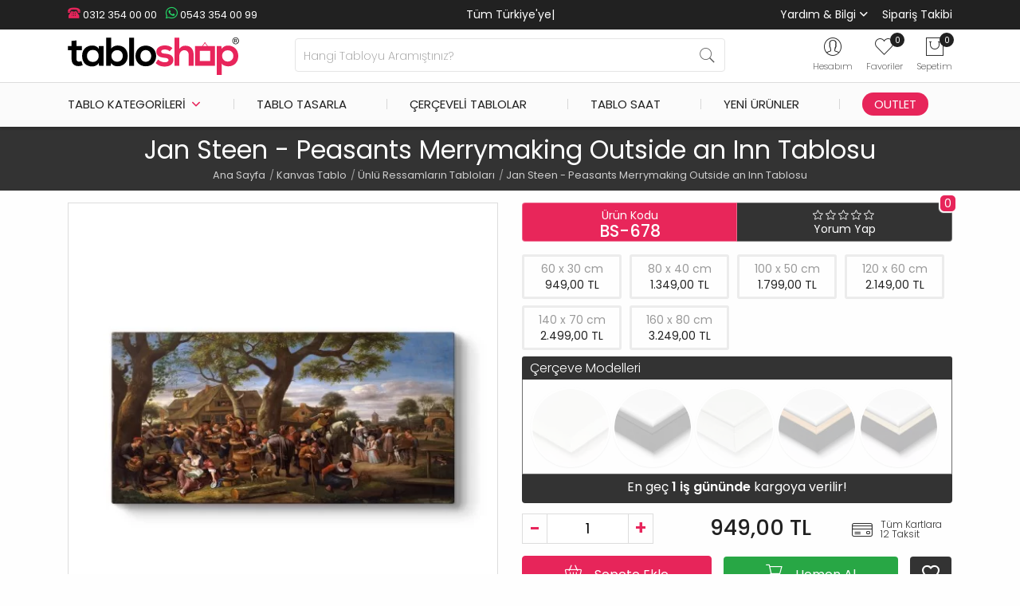

--- FILE ---
content_type: text/html; charset=utf-8
request_url: https://www.tabloshop.com/jan-steen-peasants-merrymaking-outside-an-inn-tablosu.html
body_size: 23646
content:
<!-- LiteSpeed Cache created with user_agent: lscache_walker --><!DOCTYPE html><!--[if IE]><![endif]--><!--[if IE 8 ]><html dir="ltr" lang="tr" class="ie8"><![endif]--><!--[if IE 9 ]><html dir="ltr" lang="tr" class="ie9"><![endif]--><html dir="ltr" lang="tr" itemscope itemtype="http://schema.org/WebPage"><head prefix="og: http://ogp.me/ns# fb: http://ogp.me/ns/fb# product: http://ogp.me/ns/product#"><meta charset="UTF-8" /><meta name="viewport" content="width=device-width, initial-scale=1.0, maximum-scale=1.0, user-scalable=no, shrink-to-fit=0" /><meta name="HandheldFriendly" content="true"><meta http-equiv="X-UA-Compatible" content="IE=edge"><meta name="author" content="TabloShop"><meta name='yandex-verification' content='8fbb7fcaf68410ab'/><meta name="p:domain_verify" content="dadf81393990d880ea841ba4d01a1308"/><meta name="google-site-verification" content="f2qgt-sb_9-5ksdSuXRlCWT4mNMogUQ0HzmlqxSZqK0"/><meta name="robots" content="index,follow" /><title>Jan Steen - Peasants Merrymaking Outside an Inn Tablosu - TabloShop</title><base href="https://www.tabloshop.com/" /><meta name="description" content="Jan Steen - Peasants Merrymaking Outside an Inn Tablosu modelleri yeni sezonda sizi ücretsiz kargo ayrıcalığıyla Tabloshop.com adresinde bekliyor!" /><!-- Google Tag Manager --><script>(function(w,d,s,l,i){w[l]=w[l]||[];w[l].push({'gtm.start':
new Date().getTime(),event:'gtm.js'});var f=d.getElementsByTagName(s)[0],
j=d.createElement(s),dl=l!='dataLayer'?'&l='+l:'';j.async=true;j.src=
'https://www.googletagmanager.com/gtm.js?id='+i+dl;f.parentNode.insertBefore(j,f);
})(window,document,'script','dataLayer','GTM-5XRPP2');</script><!-- End Google Tag Manager --><link href="https://www.tabloshop.com/assets/image/favicon.png" rel="icon" /><script  type="text/javascript" src="https://www.tabloshop.com/min/7f6e8193bd0a7804480b87b69a452abc_b099afcd3c59904a6e0c79febc7aac9b.js"></script><link rel="stylesheet" href="https://www.tabloshop.com/min/7f6e8193bd0a7804480b87b69a452abc_1a2f804f2fe8d4f0d15929a507331268.css"/><!-- Twittercard --><meta name="twitter:card" content="product"/><meta name="twitter:title" content="Jan Steen - Peasants Merrymaking Outside an Inn Tablosu"/><meta name="twitter:domain" content="https://www.tabloshop.com/jan-steen-peasants-merrymaking-outside-an-inn-tablosu.html"/><meta name="twitter:image" content="https://www.tabloshop.com/image/cache/catalog/new/unlu-ressamlar/jan-steen-peasants-merrymaking-outside-an-inn-tablosu-bs-678-model-5-550x550.jpg"/><meta name="twitter:description" content="Jan Steen - Peasants Merrymaking Outside an Inn Tablosu modelleri yeni sezonda sizi ücretsiz kargo ayrıcalığıyla Tabloshop.com adresinde bekliyor!"/><meta name="twitter:creator" content="@tabloshop"/><meta name="twitter:site" content="@tabloshop"/><!-- Microdata --><script type="application/ld+json">{"@context":"https:\/\/schema.org","@type":"BreadcrumbList","itemListElement":[{"@type":"ListItem","position":1,"item":{"@id":"https:\/\/www.tabloshop.com","name":"Ana Sayfa"}},{"@type":"ListItem","position":2,"item":{"@id":"https:\/\/www.tabloshop.com\/kanvas-tablo","name":"Kanvas Tablo"}},{"@type":"ListItem","position":3,"item":{"@id":"https:\/\/www.tabloshop.com\/unlu-ressamlarin-tablolari","name":"\u00dcnl\u00fc Ressamlar\u0131n Tablolar\u0131"}},{"@type":"ListItem","position":4,"item":{"@id":"https:\/\/www.tabloshop.com\/jan-steen-peasants-merrymaking-outside-an-inn-tablosu.html","name":"Jan Steen - Peasants Merrymaking Outside an Inn Tablosu"}}]}</script><script type="application/ld+json">{"@context":"https:\/\/schema.org","@type":"Product","url":"https:\/\/www.tabloshop.com\/jan-steen-peasants-merrymaking-outside-an-inn-tablosu.html","name":"Jan Steen - Peasants Merrymaking Outside an Inn Tablosu","category":"Ana Sayfa \u00bb Kanvas Tablo \u00bb \u00dcnl\u00fc Ressamlar\u0131n Tablolar\u0131 \u00bb Jan Steen - Peasants Merrymaking Outside an Inn Tablosu","image":"https:\/\/www.tabloshop.com\/image\/cache\/catalog\/new\/unlu-ressamlar\/jan-steen-peasants-merrymaking-outside-an-inn-tablosu-bs-678-model-5-550x550.jpg","model":"BS-678","mpn":"BS-678","sku":"BS-678","gtin":"Model 5","gtin8":"Model 5","description":"Jan Steen - Peasants Merrymaking Outside an Inn Tablosu modelleri yeni sezonda sizi \u00fccretsiz kargo ayr\u0131cal\u0131\u011f\u0131yla Tabloshop.com adresinde bekliyor!","manufacturer":"TabloShop","brand":{"@type":"Brand","name":"TabloShop"},"offers":{"name":"Jan Steen - Peasants Merrymaking Outside an Inn Tablosu","url":"https:\/\/www.tabloshop.com\/jan-steen-peasants-merrymaking-outside-an-inn-tablosu.html","price":949,"priceCurrency":"TRY","priceValidUntil":"2027-01-20","itemCondition":"https:\/\/schema.org\/NewCondition","seller":{"@type":"Organization","name":"TabloShop"},"category":"Ana Sayfa &raquo; Kanvas Tablo &raquo; \u00dcnl\u00fc Ressamlar\u0131n Tablolar\u0131 &raquo; Jan Steen - Peasants Merrymaking Outside an Inn Tablosu","availability":"InStock"}}</script><link href="https://www.tabloshop.com/jan-steen-peasants-merrymaking-outside-an-inn-tablosu.html" rel="canonical" /><link href="https://www.tabloshop.com/image/catalog/favicon.png" rel="icon" /><!-- Advanced Popup Cart --><script>
(function() {
var apcOptions = {
products_in_cart: [],
open_when_added: 1,
autoclose_delay: 0,
replace_button: 0,
btn_in_cart_action: 1,
btn_in_cart_cp: 'In cart',
btn_in_cart_pp: 'In cart, buy more?',
base_path: 'extension/module/advanced_popup_cart',
text_loading: 'Yükleniyor...',
oip_status: 0,
};
window.apc = new AdvancedPopupCart(apcOptions);
})();
</script><!-- Advanced Popup Cart END --></head><body ontouchstart="" class="product-product"><!-- Google Tag Manager (noscript) --><noscript><iframe src="https://www.googletagmanager.com/ns.html?id=GTM-5XRPP2"
height="0" width="0" style="display:none;visibility:hidden"></iframe></noscript><!-- End Google Tag Manager (noscript) --><div id="shadow-area"></div><div class="sticky-top"><nav class="header-top"><div class="container"><div class="row"><div class="col-md-4 col-sm-12"><div class="header-contact"><a class="phone" href="tel:+903123540000"><i class="ts-phone"></i> 0312 354 00 00</a><a class="whatsapp" href="https://wa.me/+905433540099"><i class="ts-whatsapp"></i> 0543 354 00 99</a></div></div><div class="col-md-4 col-sm-12 topadv"><div class="typewrite text-center" data-period="1500" data-type="[&quot;Tüm Türkiye'ye Ücretsiz Kargo&quot;,&quot;Havale/EFT'de %5 İndirim&quot;]"><span class="wrap">Tüm Türkiye'ye Ücretsiz Kargo</span><span class="typed-cursor">|</span></div></div><div class="col-md-4 col-sm-12 header-menu"><ul class="list-unstyled list-inline"><li class="list-inline-item"><span>Yardım & Bilgi
<div id="help-menu"><div><a href="tabloshop-kurumsal.html">Hakkımızda</a><a href="iletisim.html">Bize Ulaşın</a><a href="blog/">TabloShop Blog</a><a href="sik-sorulan-sorular.html">Sık Sorulan Sorular</a><a href="musteri-yorumlari.html">Müşteri Yorumları</a><a href="uretim-asamalari.html">Üretim Aşamaları</a><a href="kanvas-tablo-olcu-fiyatlar.html">Ölçüler ve Fiyatlar</a><a href="sizden-gelenler.html">Sizden Gelenler</a><a href="referanslar.html">Kurumsal Referanslar</a><a href="banka-hesap-bilgilerimiz.html">Banka Hesap Bilgileri</a></div></div></span></li><li class="list-inline-item"><a href="siparis-takibi.html">Sipariş Takibi</a></li></ul></div></div></div></nav><header class="header"><div class="container"><div class="row"><div class="d-block d-sm-none col-1 order-1"><div id="btn-menu"><div id="mobile-menu-title">MENÜ</div><span></span><span></span><span></span></div></div><div class="col-md-3 col-6 order-2 order-sm-1"><div class="logo"><a href="https://www.tabloshop.com"><img src="https://www.tabloshop.com/assets/image/logo.svg" title="TabloShop" alt="TabloShop" class="img-fluid" width="215" height="47" /></a></div></div><div class="col-md-6 col-12 order-4 order-sm-2"><div id="sosearchpro" class="sosearchpro-wrapper  "><form method="GET" action="index.php"><div id="search0" class="search input-group form-group"><input class="autosearch-input form-control" type="text" value="" size="50" autocomplete="off" placeholder="Hangi Tabloyu Aramıştınız?" name="search"><span class="input-group-btn"><button type="submit" class="button-search btn btn-default btn-lg" name="submit_search"><i class="pe pe-7s-search"></i></button></span></div><input type="hidden" name="route" value="product/search"/></form></div><script type="text/javascript">
jQuery(document).ready(function($) {
$(".chosen-select").chosen({
width: '100%'
});
});
</script><script type="text/javascript">
// Autocomplete */
(function($) {
$.fn.Soautocomplete = function(option) {
return this.each(function() {
this.timer = null;
this.items = new Array();
$.extend(this, option);
$(this).attr('autocomplete', 'off');
// Focus
$(this).on('focus', function() {
this.request();
});
// Blur
$(this).on('blur', function() {
setTimeout(function(object) {
object.hide();
}, 200, this);
});
// Keydown
$(this).on('keydown', function(event) {
switch(event.keyCode) {
case 27: // escape
this.hide();
break;
default:
this.request();
break;
}
});
// Click
this.click = function(event) {
event.preventDefault();
value = $(event.target).parent().attr('data-value');
if (value && this.items[value]) {
this.select(this.items[value]);
}
}
// Show
this.show = function() {
var pos = $(this).position();
$(this).siblings('ul.dropdown-menu').css({
top: pos.top + $(this).outerHeight(),
left: pos.left
});
$(this).siblings('ul.dropdown-menu').show();
}
// Hide
this.hide = function() {
$(this).siblings('ul.dropdown-menu').hide();
}
// Request
this.request = function() {
clearTimeout(this.timer);
this.timer = setTimeout(function(object) {
object.source($(object).val(), $.proxy(object.response, object));
}, 200, this);
}
// Response
this.response = function(json) {
html = '';
if (json.length) {
for (i = 0; i < json.length; i++) {
this.items[json[i]['value']] = json[i];
}
for (i = 0; i < json.length; i++) {
if (!json[i]['category']) {
html += '<li class="media" data-value="' + json[i]['value'] + '" title="' + json[i]['label'] + '">';
if(json[i]['image'] && json[i]['show_image'] && json[i]['show_image'] == 1 ) {
html += '	<a class="media-left" href="' + json[i]['link'] + '"><img class="pull-left" src="' + json[i]['image'] + '" width="100" height="100"></a>';
}
html += '<div class="media-body">';
html += '<a href="' + json[i]['link'] + '" title="' + json[i]['label'] + '"><span>' +json[i]['cate_name'] + json[i]['label'] + '</span></a>';
if(json[i]['price'] && json[i]['show_price'] && json[i]['show_price'] == 1){
html += '	<div class="box-price">';
if (!json[i]['special']) {
html += '<span class="price">Fiyatı : '+json[i]['price']+'</span>';;
} else {
html += '</span><span class="price-new">' + json[i]['special'] + '</span>'+'<span class="price-old" style="text-decoration:line-through;">' + json[i]['price']  ;
}

html += '	</div>';
}
html += '</div></li>';
html += '<li class="clearfix"></li>';
}
}
// Get all the ones with a categories
var category = new Array();
for (i = 0; i < json.length; i++) {
if (json[i]['category']) {
if (!category[json[i]['category']]) {
category[json[i]['category']] = new Array();
category[json[i]['category']]['name'] = json[i]['category'];
category[json[i]['category']]['item'] = new Array();
}
category[json[i]['category']]['item'].push(json[i]);
}
}
for (i in category) {
html += '<li class="dropdown-header">' + category[i]['name'] + '</li>';
for (j = 0; j < category[i]['item'].length; j++) {
html += '<li data-value="' + category[i]['item'][j]['value'] + '"><a href="javascript:void(0)">&nbsp;&nbsp;&nbsp;' + category[i]['item'][j]['label'] + '</a></li>';
}
}
}
if (html) {
this.show();
} else {
this.hide();
}
$(this).siblings('ul.dropdown-menu').html(html);
}
$(this).after('<ul class="dropdown-menu"></ul>');
});
}
})(window.jQuery);
$(document).ready(function() {
var selector = '#search0';
var total = 0;
var showimage = 1;
var showprice = 0;
var character = 3       ;
var height = 80;
var width = 80;
$(selector).find('input[name=\'search\']').Soautocomplete({
delay: 500,
source: function(request, response) {
var category_id = $(".select_category select[name=\"category_id\"]").first().val();
if(typeof(category_id) == 'undefined')
category_id = 0;
var limit = 10;
if(request.length >= character){
$.ajax({
url: 'index.php?route=extension/module/so_searchpro/autocomplete&filter_category_id='+category_id+'&limit='+limit+'&width='+width+'&height='+height+'&filter_name='+encodeURIComponent(request),
dataType: 'json',
success: function(json) {
response($.map(json, function(item) {
total = 0;
if(item.total){
total = item.total;
}
return {
price:   item.price,
special: item.special,
tax		:     item.tax,
label:   item.name,
cate_name:   (item.category_name) ? item.category_name + ' > ' : '',
image:   item.image,
webp:    item.webp,
link:    item.link,
minimum:    item.minimum,
show_price:  showprice,
show_image:  showimage,
value:   item.product_id,
}
}));
}
});
}
},
});
});
</script></div><div class="col-md-3 col-5 order-3 order-sm-3"><div class="icon-wrapper text-center float-right"><ul class="list-inline cart-menu"><li class="list-inline-item dropdown" id="user-wrap"><div class="search-wrap" data-toggle="dropdown"><i class="pe pe-7s-user"></i></div><div class="dropdown-menu" aria-labelledby="user-wrap"><ul><li><a href="https://www.tabloshop.com/kayit-ol.html">Kayıt Ol</a></li><li><a href="https://www.tabloshop.com/giris.html">Giriş Yap</a></li></ul></div><span class="icon-text">Hesabım</span></li><li class="list-inline-item" id="wishlist-wrap"><a href="https://www.tabloshop.com/favorilerim.html" id="wishlist-total" title="0"><i class="pe pe-7s-like"></i><span id="wishlist-count" class="count">0</span></a><span class="icon-text">Favoriler</span></li><li class="list-inline-item" id="cart-wrap"><div id="cart" class="apc-mini-cart-block"><a href="javascript:void(0)" onclick="apc.OpenPopupCart()" title="Sepetim"><span class="hide">Sepetim</span><i class="pe pe-7s-shopbag"></i><span id="cart-total"><span class="count">0</span></span></a></div><span class="icon-text">Sepetim</span></li></ul></div></div></div></div><div class="menubg"><div class="container"><div class="row"><div class="col-sm-12"><div class="main-menu"><div id="tsmenu"><ul id="menu-area"><li class="tsubmenu"><span>Tablo Kategorileri</span><div class="tssubmenu"><div class="menu-go-back">Geri</div><div class="menu-box"><h3>En Popüler</h3><ul><li><a href="en-cok-satilanlar.html"><i class="ts-award-two mm1"></i> En Çok Satılanlar</a></li><li><a href="manzara-tablolari"><i class="ts-landspace mm2"></i> Manzara & Doğa</a></li><li><a href="cicek-tablolari"><i class="ts-flower mm3"></i> Çiçek ve Bitkiler</a></li><li><a href="dekoratif-tablolar"><i class="ts-decorative mm4"></i> Dekoratif & Modern</a></li><li><a href="sehir-tablolari"><i class="ts-city mm5"></i> Şehir ve Kentler</a></li><li><a href="soyut-tablolar"><i class="ts-abstract mm6"></i> Soyut & Sanatsal</a></li></ul></div><div class="menu-box"><h3>Klasik</h3><ul><li><a href="ataturk-tablolari"><i class="ts-ataturk mm7"></i> Atatürk Tabloları</a></li><li><a href="makam-odasi-tablolari"><i class="ts-turkey-flag mm8"></i> Makam Odası Tabloları</a></li><li><a href="dini-tablolar"><i class="ts-religious mm9"></i> Dini Tablolar</a></li><li><a href="osmanli-tablolari"><i class="ts-ottoman mm10"></i> Osmanlı Tabloları</a></li><li><a href="unlu-ressamlarin-tablolari"><i class="ts-monalisa-one mm11"></i> Ünlü Ressamların Tabloları</a></li><li><a href="unlu-tablolari"><i class="ts-king mm12"></i> Ünlü Tabloları</a></li></ul></div><div class="menu-box"><h3>Modern</h3><ul><li><a href="vintage-retro-tablolar"><i class="ts-vintage mm13"></i> Vintage - Retro Tablolar</a></li><li><a href="siyah-beyaz-tablolar"><i class="ts-black-white mm14"></i> Siyah Beyaz Tablolar</a></li><li><a href="kadin-temali-tablolar"><i class="ts-woman mm24"></i> Kadın Temalı Tablolar</a></li><li><a href="fotograf-tablolari"><i class="ts-photography mm16"></i> Fotoğraf Tabloları</a></li><li><a href="nu-tablolar"><i class="ts-nude mm17"></i> Nü Tablolar</a></li><li><a href="surrealist-tablolar"><i class="ts-surrealist mm18"></i> Sürrealist Tablolar</a></li></ul></div><div class="menu-box"><h3>Diğer</h3><ul><li><a href="cocuk-bebek-odasi-tablolari"><i class="ts-kid mm19"></i> Çocuk - Bebek Odası</a></li><li><a href="yiyecek-icecek-tablolari"><i class="ts-food mm20"></i> Yiyecek İçecek Tabloları</a></li><li><a href="hayvan-tablolari"><i class="ts-dog-paw mm21"></i> Hayvan Tabloları</a></li><li><a href="at-tablolari"><i class="ts-horse mm22"></i> At Tabloları</a></li><li><a href="araba-tablolari"><i class="ts-car mm23"></i> Araba Tabloları</a></li><li><a href="vektorel-tablolar"><i class="ts-vector mm15"></i> Vektörel Tablolar</a></li></ul></div><div class="all-products"><a href="kanvas-tablo">Tüm Kanvas Tablolar</a></div></div></li><li><a href="tablonu-tasarla.html">Tablo Tasarla</a></li><li><a href="cerceveli-poster-tablolar">Çerçeveli Tablolar</a></li><li><a href="tablo-saatler">Tablo Saat</a></li><li><a href="yeni-urunler.html">Yeni Ürünler</a></li><li id="outlet-tablo"><a href="outlet-tablo">Outlet</a></li><li class="mobile-menu tsubmenu"><i class="ts-question"></i> Yardım & Bilgi
<ul class="tssubmenu"><li class="menu-go-back">Geri</li><li><a href="iletisim.html"><i class="ts-phone mm25"></i> İletişim</a></li><li><a href="banka-hesap-bilgilerimiz.html"><i class="ts-bank mm26"></i> Banka Hesap Bilgileri</a></li><li><a href="kanvas-tablo-olcu-fiyatlar.html"><i class="ts-img-size mm27"></i> Ölçüler ve Fiyatlar</a></li><li><a href="musteri-yorumlari.html"><i class="ts-comments mm28"></i> Yorumlar</a></li><li><a href="sik-sorulan-sorular.html"><i class="ts-question mm29"></i> S.S.S</a></li><li><a href="tabloshop-kurumsal.html"><i class="ts-info mm30"></i> Hakkımızda</a></li><li><a href="referanslar.html"><i class="ts-award-one mm31"></i> Referanslar</a></li></ul></li><li class="mobile-menu"><a href="giris.html" class=""><i class="ts-user-circle mm32"></i>Kullanıcı Paneli</a></li><li class="mobile-menu"><a href="siparis-takibi.html" class=""><i class="ts-truck mm33"></i>Kargo Takibi</a></li></ul></div></div></div></div></div></div></header></div><div class="title page-title"><h1>Jan Steen - Peasants Merrymaking Outside an Inn Tablosu</h1><ul class="breadcrumb" itemscope="" itemtype="http://schema.org/BreadcrumbList"><li itemprop="itemListElement" itemscope="" itemtype="http://schema.org/ListItem"><a href="https://www.tabloshop.com" itemprop="item" title="Ana Sayfa"><span itemprop="name">Ana Sayfa</span><meta itemprop="position" content="1"></a></li><li itemprop="itemListElement" itemscope="" itemtype="http://schema.org/ListItem"><a href="https://www.tabloshop.com/kanvas-tablo" itemprop="item" title="Kanvas Tablo"><span itemprop="name">Kanvas Tablo</span><meta itemprop="position" content="2"></a></li><li itemprop="itemListElement" itemscope="" itemtype="http://schema.org/ListItem"><a href="https://www.tabloshop.com/unlu-ressamlarin-tablolari" itemprop="item" title="Ünlü Ressamların Tabloları"><span itemprop="name">Ünlü Ressamların Tabloları</span><meta itemprop="position" content="3"></a></li><li itemprop="itemListElement" itemscope="" itemtype="http://schema.org/ListItem"><a href="https://www.tabloshop.com/jan-steen-peasants-merrymaking-outside-an-inn-tablosu.html" itemprop="item" title="Jan Steen - Peasants Merrymaking Outside an Inn Tablosu"><span itemprop="name">Jan Steen - Peasants Merrymaking Outside an Inn Tablosu</span><meta itemprop="position" content="4"></a></li></ul></div><div id="product-product" class="container-md"><div class="row"><div id="content" class="col product-info"><div class="row"><div class="col-12 col-sm-6"><div class="main-image"><a class="cloud-zoom" id="main-image" data-fancybox="gallery" href="https://www.tabloshop.com/image/cache/webp/catalog/new/unlu-ressamlar/jan-steen-peasants-merrymaking-outside-an-inn-tablosu-bs-678-model-5-1000x1000.webp" rel="position:'inside', showTitle: false" pattern="https://www.tabloshop.com/image/cache/catalog/new/unlu-ressamlar/jan-steen-peasants-merrymaking-outside-an-inn-tablosu-bs-678-model-5-1000x1000.jpg" title="Jan Steen - Peasants Merrymaking Outside an Inn Tablosu"><img src="https://www.tabloshop.com/image/cache/webp/catalog/new/unlu-ressamlar/jan-steen-peasants-merrymaking-outside-an-inn-tablosu-bs-678-model-5-550x550.webp" onerror="this.onerror=null; this.src='https://www.tabloshop.com/image/cache/catalog/new/unlu-ressamlar/jan-steen-peasants-merrymaking-outside-an-inn-tablosu-bs-678-model-5-550x550.jpg'" title="Jan Steen - Peasants Merrymaking Outside an Inn Tablosu" alt="Jan Steen - Peasants Merrymaking Outside an Inn Tablosu" class="img-fluid" width="550" height="550" /></a><span id="sizepopup"><span id="sizepopup"><i class="ts-img-size"></i></span></span><div id="frame-loader" style="display:none;"></div></div></div><div class="col-12 col-sm-6"><div class="single-product-area "><ul class="list-group list-group-horizontal"><li class="list-group-item model"><span>Ürün Kodu</span><span><strong>BS-678</strong></span></li><li class="list-group-item comment"><div class="rating"><span class="fa-stack"><i class="ts-star"></i></span><span class="fa-stack"><i class="ts-star"></i></span><span class="fa-stack"><i class="ts-star"></i></span><span class="fa-stack"><i class="ts-star"></i></span><span class="fa-stack"><i class="ts-star"></i></span><span id="reviews" data-toggle="tooltip" data-placement="bottom" title="Toplam Yorum Sayısı">
0			</span><a href="" id="write-review" onclick="$('a[href=\'#tab-review\']').trigger('click'); return false;">Yorum Yap</a></div></li></ul><div id="product"><div class="options"><div id="option-size"><div class="form-group required  option option-size" master-option="16" option="15" id="option-43420"><div id="input-option43420"><div class="sizes"><div class="radio"><label for="option-value-1561995"><input type="radio" name="option[43420]" value="1561995" id="option-value-1561995" master-option-value="1561994" option-value="1561995" data-size="60 x 30" /><span class="opt-name">60 x 30 cm</span><span class="opt-price" data-outlet="949,00 TL" data-price="949,00 TL">949,00 TL</span></label></div></div><div class="sizes"><div class="radio"><label for="option-value-1561996"><input type="radio" name="option[43420]" value="1561996" id="option-value-1561996" master-option-value="1561994" option-value="1561996" data-size="80 x 40" /><span class="opt-name">80 x 40 cm</span><span class="opt-price" data-outlet="1.349,00 TL" data-price="1.349,00 TL">1.349,00 TL</span></label></div></div><div class="sizes"><div class="radio"><label for="option-value-1561997"><input type="radio" name="option[43420]" value="1561997" id="option-value-1561997" master-option-value="1561994" option-value="1561997" data-size="100 x 50" /><span class="opt-name">100 x 50 cm</span><span class="opt-price" data-outlet="1.799,00 TL" data-price="1.799,00 TL">1.799,00 TL</span></label></div></div><div class="sizes"><div class="radio"><label for="option-value-1561998"><input type="radio" name="option[43420]" value="1561998" id="option-value-1561998" master-option-value="1561994" option-value="1561998" data-size="120 x 60" /><span class="opt-name">120 x 60 cm</span><span class="opt-price" data-outlet="2.149,00 TL" data-price="2.149,00 TL">2.149,00 TL</span></label></div></div><div class="sizes"><div class="radio"><label for="option-value-1561999"><input type="radio" name="option[43420]" value="1561999" id="option-value-1561999" master-option-value="1561994" option-value="1561999" data-size="140 x 70" /><span class="opt-name">140 x 70 cm</span><span class="opt-price" data-outlet="2.499,00 TL" data-price="2.499,00 TL">2.499,00 TL</span></label></div></div><div class="sizes"><div class="radio"><label for="option-value-1562000"><input type="radio" name="option[43420]" value="1562000" id="option-value-1562000" master-option-value="1561994" option-value="1562000" data-size="160 x 80" /><span class="opt-name">160 x 80 cm</span><span class="opt-price" data-outlet="3.249,00 TL" data-price="3.249,00 TL">3.249,00 TL</span></label></div></div></div></div></div><div class="clearfix"></div><div class="frame-area"><div id="virtual-frame"><h3>Çerçeve Modelleri</h3><div class="radio"><label><img src="image/catalog/cerceve-opt/noframe.webp" onerror="this.onerror=null; this.src='image/catalog/cerceve-opt/noframe.png'" alt="Çerçevesiz" class="img-thumbnail" width="100" height="100"><span>Çerçevesiz</span></label></div><div class="radio"><label><img src="image/catalog/cerceve-opt/black.webp" onerror="this.onerror=null; this.src='image/catalog/cerceve-opt/black.png'" alt="Siyah" class="img-thumbnail" width="100" height="100"><span>Siyah</span></label></div><div class="radio"><label><img src="image/catalog/cerceve-opt/white.webp" onerror="this.onerror=null; this.src='image/catalog/cerceve-opt/white.png'" alt="Beyaz" class="img-thumbnail" width="100" height="100"><span>Beyaz</span></label></div><div class="radio"><label><img src="image/catalog/cerceve-opt/gold.webp" onerror="this.onerror=null; this.src='image/catalog/cerceve-opt/gold.png'" alt="Altın" class="img-thumbnail" width="100" height="100"><span>Altın</span></label></div><div class="radio"><label><img src="image/catalog/cerceve-opt/silver.webp" onerror="this.onerror=null; this.src='image/catalog/cerceve-opt/silver.png'" alt="Gümüş" class="img-thumbnail" width="100" height="100"><span>Gümüş</span></label></div></div><div id="option-frame"><div class="form-group required  option option-frame" master-option="15" option="17" id="option-43421"><h3>Çerçeve Modelleri</h3><div id="input-option43421" class="frames"><div class="radio noframe"><label for="option-value-noframe"><img src="image/catalog/cerceve-opt/noframe.webp" onerror="this.onerror=null; this.src='image/catalog/cerceve-opt/noframe.png'" alt="Çerçevesiz" class="img-thumbnail" width="100" height="100"><span>Çerçevesiz</span></label></div><div class="radio"><label for="option-value-1562001"><input type="radio" name="option[43421]" value="1562001" id="option-value-1562001" master-option-value="1561995" option-value="1562001" data-frame="Çerçevesiz"  /><img src="https://www.tabloshop.com/image/cache/webp/catalog/cerceve-opt/noframe-100x100.webp" onerror="this.onerror=null; this.src='https://www.tabloshop.com/image/cache/catalog/cerceve-opt/noframe-100x100.png'" alt="Çerçevesiz" class="img-thumbnail" width="175" height="175"/>                                     <span>Çerçevesiz</span></label></div><div class="radio"><label for="option-value-1562002"><input type="radio" name="option[43421]" value="1562002" id="option-value-1562002" master-option-value="1561996" option-value="1562002" data-frame="Çerçevesiz"  /><img src="https://www.tabloshop.com/image/cache/webp/catalog/cerceve-opt/noframe-100x100.webp" onerror="this.onerror=null; this.src='https://www.tabloshop.com/image/cache/catalog/cerceve-opt/noframe-100x100.png'" alt="Çerçevesiz" class="img-thumbnail" width="175" height="175"/>                                     <span>Çerçevesiz</span></label></div><div class="radio"><label for="option-value-1562003"><input type="radio" name="option[43421]" value="1562003" id="option-value-1562003" master-option-value="1561997" option-value="1562003" data-frame="Çerçevesiz"  /><img src="https://www.tabloshop.com/image/cache/webp/catalog/cerceve-opt/noframe-100x100.webp" onerror="this.onerror=null; this.src='https://www.tabloshop.com/image/cache/catalog/cerceve-opt/noframe-100x100.png'" alt="Çerçevesiz" class="img-thumbnail" width="175" height="175"/>                                     <span>Çerçevesiz</span></label></div><div class="radio"><label for="option-value-1562004"><input type="radio" name="option[43421]" value="1562004" id="option-value-1562004" master-option-value="1561998" option-value="1562004" data-frame="Çerçevesiz"  /><img src="https://www.tabloshop.com/image/cache/webp/catalog/cerceve-opt/noframe-100x100.webp" onerror="this.onerror=null; this.src='https://www.tabloshop.com/image/cache/catalog/cerceve-opt/noframe-100x100.png'" alt="Çerçevesiz" class="img-thumbnail" width="175" height="175"/>                                     <span>Çerçevesiz</span></label></div><div class="radio"><label for="option-value-1562005"><input type="radio" name="option[43421]" value="1562005" id="option-value-1562005" master-option-value="1561999" option-value="1562005" data-frame="Çerçevesiz"  /><img src="https://www.tabloshop.com/image/cache/webp/catalog/cerceve-opt/noframe-100x100.webp" onerror="this.onerror=null; this.src='https://www.tabloshop.com/image/cache/catalog/cerceve-opt/noframe-100x100.png'" alt="Çerçevesiz" class="img-thumbnail" width="175" height="175"/>                                     <span>Çerçevesiz</span></label></div><div class="radio"><label for="option-value-1562006"><input type="radio" name="option[43421]" value="1562006" id="option-value-1562006" master-option-value="1562000" option-value="1562006" data-frame="Çerçevesiz"  /><img src="https://www.tabloshop.com/image/cache/webp/catalog/cerceve-opt/noframe-100x100.webp" onerror="this.onerror=null; this.src='https://www.tabloshop.com/image/cache/catalog/cerceve-opt/noframe-100x100.png'" alt="Çerçevesiz" class="img-thumbnail" width="175" height="175"/>                                     <span>Çerçevesiz</span></label></div><div class="radio"><label for="option-value-1562019"><input type="radio" name="option[43421]" value="1562019" id="option-value-1562019" master-option-value="1561995" option-value="1562019" data-frame="Siyah"  /><img src="https://www.tabloshop.com/image/cache/webp/catalog/cerceve-opt/black-100x100.webp" onerror="this.onerror=null; this.src='https://www.tabloshop.com/image/cache/catalog/cerceve-opt/black-100x100.png'" alt="Siyah" class="img-thumbnail" width="175" height="175"/>                                     <span>Siyah</span></label></div><div class="radio"><label for="option-value-1562020"><input type="radio" name="option[43421]" value="1562020" id="option-value-1562020" master-option-value="1561996" option-value="1562020" data-frame="Siyah"  /><img src="https://www.tabloshop.com/image/cache/webp/catalog/cerceve-opt/black-100x100.webp" onerror="this.onerror=null; this.src='https://www.tabloshop.com/image/cache/catalog/cerceve-opt/black-100x100.png'" alt="Siyah" class="img-thumbnail" width="175" height="175"/>                                     <span>Siyah</span></label></div><div class="radio"><label for="option-value-1562021"><input type="radio" name="option[43421]" value="1562021" id="option-value-1562021" master-option-value="1561997" option-value="1562021" data-frame="Siyah"  /><img src="https://www.tabloshop.com/image/cache/webp/catalog/cerceve-opt/black-100x100.webp" onerror="this.onerror=null; this.src='https://www.tabloshop.com/image/cache/catalog/cerceve-opt/black-100x100.png'" alt="Siyah" class="img-thumbnail" width="175" height="175"/>                                     <span>Siyah</span></label></div><div class="radio"><label for="option-value-1562022"><input type="radio" name="option[43421]" value="1562022" id="option-value-1562022" master-option-value="1561998" option-value="1562022" data-frame="Siyah"  /><img src="https://www.tabloshop.com/image/cache/webp/catalog/cerceve-opt/black-100x100.webp" onerror="this.onerror=null; this.src='https://www.tabloshop.com/image/cache/catalog/cerceve-opt/black-100x100.png'" alt="Siyah" class="img-thumbnail" width="175" height="175"/>                                     <span>Siyah</span></label></div><div class="radio"><label for="option-value-1562023"><input type="radio" name="option[43421]" value="1562023" id="option-value-1562023" master-option-value="1561999" option-value="1562023" data-frame="Siyah"  /><img src="https://www.tabloshop.com/image/cache/webp/catalog/cerceve-opt/black-100x100.webp" onerror="this.onerror=null; this.src='https://www.tabloshop.com/image/cache/catalog/cerceve-opt/black-100x100.png'" alt="Siyah" class="img-thumbnail" width="175" height="175"/>                                     <span>Siyah</span></label></div><div class="radio"><label for="option-value-1562024"><input type="radio" name="option[43421]" value="1562024" id="option-value-1562024" master-option-value="1562000" option-value="1562024" data-frame="Siyah"  /><img src="https://www.tabloshop.com/image/cache/webp/catalog/cerceve-opt/black-100x100.webp" onerror="this.onerror=null; this.src='https://www.tabloshop.com/image/cache/catalog/cerceve-opt/black-100x100.png'" alt="Siyah" class="img-thumbnail" width="175" height="175"/>                                     <span>Siyah</span></label></div><div class="radio"><label for="option-value-1562025"><input type="radio" name="option[43421]" value="1562025" id="option-value-1562025" master-option-value="1561995" option-value="1562025" data-frame="Beyaz"  /><img src="https://www.tabloshop.com/image/cache/webp/catalog/cerceve-opt/white-100x100.webp" onerror="this.onerror=null; this.src='https://www.tabloshop.com/image/cache/catalog/cerceve-opt/white-100x100.png'" alt="Beyaz" class="img-thumbnail" width="175" height="175"/>                                     <span>Beyaz</span></label></div><div class="radio"><label for="option-value-1562026"><input type="radio" name="option[43421]" value="1562026" id="option-value-1562026" master-option-value="1561996" option-value="1562026" data-frame="Beyaz"  /><img src="https://www.tabloshop.com/image/cache/webp/catalog/cerceve-opt/white-100x100.webp" onerror="this.onerror=null; this.src='https://www.tabloshop.com/image/cache/catalog/cerceve-opt/white-100x100.png'" alt="Beyaz" class="img-thumbnail" width="175" height="175"/>                                     <span>Beyaz</span></label></div><div class="radio"><label for="option-value-1562027"><input type="radio" name="option[43421]" value="1562027" id="option-value-1562027" master-option-value="1561997" option-value="1562027" data-frame="Beyaz"  /><img src="https://www.tabloshop.com/image/cache/webp/catalog/cerceve-opt/white-100x100.webp" onerror="this.onerror=null; this.src='https://www.tabloshop.com/image/cache/catalog/cerceve-opt/white-100x100.png'" alt="Beyaz" class="img-thumbnail" width="175" height="175"/>                                     <span>Beyaz</span></label></div><div class="radio"><label for="option-value-1562028"><input type="radio" name="option[43421]" value="1562028" id="option-value-1562028" master-option-value="1561998" option-value="1562028" data-frame="Beyaz"  /><img src="https://www.tabloshop.com/image/cache/webp/catalog/cerceve-opt/white-100x100.webp" onerror="this.onerror=null; this.src='https://www.tabloshop.com/image/cache/catalog/cerceve-opt/white-100x100.png'" alt="Beyaz" class="img-thumbnail" width="175" height="175"/>                                     <span>Beyaz</span></label></div><div class="radio"><label for="option-value-1562029"><input type="radio" name="option[43421]" value="1562029" id="option-value-1562029" master-option-value="1561999" option-value="1562029" data-frame="Beyaz"  /><img src="https://www.tabloshop.com/image/cache/webp/catalog/cerceve-opt/white-100x100.webp" onerror="this.onerror=null; this.src='https://www.tabloshop.com/image/cache/catalog/cerceve-opt/white-100x100.png'" alt="Beyaz" class="img-thumbnail" width="175" height="175"/>                                     <span>Beyaz</span></label></div><div class="radio"><label for="option-value-1562030"><input type="radio" name="option[43421]" value="1562030" id="option-value-1562030" master-option-value="1562000" option-value="1562030" data-frame="Beyaz"  /><img src="https://www.tabloshop.com/image/cache/webp/catalog/cerceve-opt/white-100x100.webp" onerror="this.onerror=null; this.src='https://www.tabloshop.com/image/cache/catalog/cerceve-opt/white-100x100.png'" alt="Beyaz" class="img-thumbnail" width="175" height="175"/>                                     <span>Beyaz</span></label></div><div class="radio"><label for="option-value-1562007"><input type="radio" name="option[43421]" value="1562007" id="option-value-1562007" master-option-value="1561995" option-value="1562007" data-frame="Altın"  /><img src="https://www.tabloshop.com/image/cache/webp/catalog/cerceve-opt/gold-100x100.webp" onerror="this.onerror=null; this.src='https://www.tabloshop.com/image/cache/catalog/cerceve-opt/gold-100x100.png'" alt="Altın" class="img-thumbnail" width="175" height="175"/>                                     <span>Altın</span></label></div><div class="radio"><label for="option-value-1562008"><input type="radio" name="option[43421]" value="1562008" id="option-value-1562008" master-option-value="1561996" option-value="1562008" data-frame="Altın"  /><img src="https://www.tabloshop.com/image/cache/webp/catalog/cerceve-opt/gold-100x100.webp" onerror="this.onerror=null; this.src='https://www.tabloshop.com/image/cache/catalog/cerceve-opt/gold-100x100.png'" alt="Altın" class="img-thumbnail" width="175" height="175"/>                                     <span>Altın</span></label></div><div class="radio"><label for="option-value-1562009"><input type="radio" name="option[43421]" value="1562009" id="option-value-1562009" master-option-value="1561997" option-value="1562009" data-frame="Altın"  /><img src="https://www.tabloshop.com/image/cache/webp/catalog/cerceve-opt/gold-100x100.webp" onerror="this.onerror=null; this.src='https://www.tabloshop.com/image/cache/catalog/cerceve-opt/gold-100x100.png'" alt="Altın" class="img-thumbnail" width="175" height="175"/>                                     <span>Altın</span></label></div><div class="radio"><label for="option-value-1562010"><input type="radio" name="option[43421]" value="1562010" id="option-value-1562010" master-option-value="1561998" option-value="1562010" data-frame="Altın"  /><img src="https://www.tabloshop.com/image/cache/webp/catalog/cerceve-opt/gold-100x100.webp" onerror="this.onerror=null; this.src='https://www.tabloshop.com/image/cache/catalog/cerceve-opt/gold-100x100.png'" alt="Altın" class="img-thumbnail" width="175" height="175"/>                                     <span>Altın</span></label></div><div class="radio"><label for="option-value-1562011"><input type="radio" name="option[43421]" value="1562011" id="option-value-1562011" master-option-value="1561999" option-value="1562011" data-frame="Altın"  /><img src="https://www.tabloshop.com/image/cache/webp/catalog/cerceve-opt/gold-100x100.webp" onerror="this.onerror=null; this.src='https://www.tabloshop.com/image/cache/catalog/cerceve-opt/gold-100x100.png'" alt="Altın" class="img-thumbnail" width="175" height="175"/>                                     <span>Altın</span></label></div><div class="radio"><label for="option-value-1562012"><input type="radio" name="option[43421]" value="1562012" id="option-value-1562012" master-option-value="1562000" option-value="1562012" data-frame="Altın"  /><img src="https://www.tabloshop.com/image/cache/webp/catalog/cerceve-opt/gold-100x100.webp" onerror="this.onerror=null; this.src='https://www.tabloshop.com/image/cache/catalog/cerceve-opt/gold-100x100.png'" alt="Altın" class="img-thumbnail" width="175" height="175"/>                                     <span>Altın</span></label></div><div class="radio"><label for="option-value-1562013"><input type="radio" name="option[43421]" value="1562013" id="option-value-1562013" master-option-value="1561995" option-value="1562013" data-frame="Gümüş"  /><img src="https://www.tabloshop.com/image/cache/webp/catalog/cerceve-opt/silver-100x100.webp" onerror="this.onerror=null; this.src='https://www.tabloshop.com/image/cache/catalog/cerceve-opt/silver-100x100.png'" alt="Gümüş" class="img-thumbnail" width="175" height="175"/>                                     <span>Gümüş</span></label></div><div class="radio"><label for="option-value-1562014"><input type="radio" name="option[43421]" value="1562014" id="option-value-1562014" master-option-value="1561996" option-value="1562014" data-frame="Gümüş"  /><img src="https://www.tabloshop.com/image/cache/webp/catalog/cerceve-opt/silver-100x100.webp" onerror="this.onerror=null; this.src='https://www.tabloshop.com/image/cache/catalog/cerceve-opt/silver-100x100.png'" alt="Gümüş" class="img-thumbnail" width="175" height="175"/>                                     <span>Gümüş</span></label></div><div class="radio"><label for="option-value-1562015"><input type="radio" name="option[43421]" value="1562015" id="option-value-1562015" master-option-value="1561997" option-value="1562015" data-frame="Gümüş"  /><img src="https://www.tabloshop.com/image/cache/webp/catalog/cerceve-opt/silver-100x100.webp" onerror="this.onerror=null; this.src='https://www.tabloshop.com/image/cache/catalog/cerceve-opt/silver-100x100.png'" alt="Gümüş" class="img-thumbnail" width="175" height="175"/>                                     <span>Gümüş</span></label></div><div class="radio"><label for="option-value-1562016"><input type="radio" name="option[43421]" value="1562016" id="option-value-1562016" master-option-value="1561998" option-value="1562016" data-frame="Gümüş"  /><img src="https://www.tabloshop.com/image/cache/webp/catalog/cerceve-opt/silver-100x100.webp" onerror="this.onerror=null; this.src='https://www.tabloshop.com/image/cache/catalog/cerceve-opt/silver-100x100.png'" alt="Gümüş" class="img-thumbnail" width="175" height="175"/>                                     <span>Gümüş</span></label></div><div class="radio"><label for="option-value-1562017"><input type="radio" name="option[43421]" value="1562017" id="option-value-1562017" master-option-value="1561999" option-value="1562017" data-frame="Gümüş"  /><img src="https://www.tabloshop.com/image/cache/webp/catalog/cerceve-opt/silver-100x100.webp" onerror="this.onerror=null; this.src='https://www.tabloshop.com/image/cache/catalog/cerceve-opt/silver-100x100.png'" alt="Gümüş" class="img-thumbnail" width="175" height="175"/>                                     <span>Gümüş</span></label></div><div class="radio"><label for="option-value-1562018"><input type="radio" name="option[43421]" value="1562018" id="option-value-1562018" master-option-value="1562000" option-value="1562018" data-frame="Gümüş"  /><img src="https://www.tabloshop.com/image/cache/webp/catalog/cerceve-opt/silver-100x100.webp" onerror="this.onerror=null; this.src='https://www.tabloshop.com/image/cache/catalog/cerceve-opt/silver-100x100.png'" alt="Gümüş" class="img-thumbnail" width="175" height="175"/>                                     <span>Gümüş</span></label></div></div></div></div><div class="clearfix"></div></div></div><div class="price-block"><div class="shipping-detail"><p>En geç <strong>1 iş gününde </strong> kargoya verilir!</p></div><div class="qty-block"><a class="qty-btn minus">-</a><input type="text" name="quantity" value="1" size="2" id="input-quantity" class="quantity" pattern="\d*" maxlength="2"/><a class="qty-btn plus">+</a></div><div class="price-area"><ul class="list-unstyled"><li><div class="price">949,00 TL</div></li></ul><p id="installment"><a data-toggle="modal" data-target="#taksit-secenekleri"><i class="ts-credit-card"></i> <span>Tüm Kartlara<br>12 Taksit</span></a></p></div></div><div class="form-group buttons-area"><input type="hidden" name="product_id" value="6548" /><button type="button" id="button-cart" data-loading-text="Yükleniyor..." class="btn btn-primary"><i class="ts-shopping-basket"></i> Sepete Ekle</button><button type="button" id="button-quickcart" data-loading-text="Yükleniyor..." class="btn btn-secondary"><i class="ts-shopping-cart"></i> Hemen Al</button><span class="favorile" data-toggle="tooltip" title="Favorilerime Ekle" onclick="wishlist.add('6548');"><i class="ts-heart-two"></i></span></div><ul class="icon-list"><li><a data-toggle="modal" data-target="#guvenli-alisveris"><i class="ts-shield"></i> <span>%100 Güvenli<br>Alışveriş</span></a></li><li><a data-toggle="modal" data-target="#havale-indirimi"><i class="ts-discount-two"></i> <span>Havale/EFT'de<br>%5 İndirim</span></a></li><li><a data-toggle="modal" data-target="#ucretsiz-kargo"><i class="ts-truck-fast"></i> <span>Tüm Türkiye'ye<br>Ücretsiz Kargo</span></a></li><li class="d-block d-sm-none"><a data-toggle="modal" data-target="#taksit-secenekleri"><i class="ts-credit-card"></i> <span>Tüm Kartlara<br>12 Taksit</span></a></li></ul></div></div></div></div><hr id="pattern-hr"><div id="option-pattern"><div class="form-group required  option option-pattern" master-option="0" option="16" id="option-43419"><div class="canvas-container swiper-container"><div id="input-option43419" class="swiper-wrapper"><div class="radio swiper-slide"><label for="option-value-1561994"><input type="radio" name="option[43419]" value="1561994" id="option-value-1561994" master-option-value="0" option-value="1561994" data-model="Model 5"  checked /><img src="https://www.tabloshop.com/image/cache/webp/catalog/new/unlu-ressamlar/jan-steen-peasants-merrymaking-outside-an-inn-tablosu-bs-678-model-5-212x212.webp" onerror="this.onerror=null; this.src='https://www.tabloshop.com/image/cache/catalog/new/unlu-ressamlar/jan-steen-peasants-merrymaking-outside-an-inn-tablosu-bs-678-model-5-212x212.jpg'" alt="Model 5" title="Model 5" class="img-thumbnail" width="175" height="175"><span class="option-name">Model 5</span></label></div></div></div><div class="swiper-button-next canvas-next"></div><div class="swiper-button-prev canvas-prev"></div></div></div>

			
<ul class="nav nav-tabs"><li><a href="#tab-description" data-toggle="tab" class="active">Açıklama</a></li><li><a href="#tab-review" data-toggle="tab">Yorumlar (0)</a></li><li><a href="#tab-questions" data-toggle="tab">Soru Sor (0)</a></li></ul></div><div class="tab-content"><div class="tab-pane active" id="tab-description">
	<div class="html-area"><div class="container"><div class="custom-desc row"><div class="col-sm-6"><div class="hints"><img src="https://www.tabloshop.com/image/product-description/product-description-1.webp" onerror="this.onerror=null; this.src='https://www.tabloshop.com/image/product-description/product-description-1.jpg'" alt="%100 Pamuk Kumaş, Ahşap Şase" class="img-fluid" width="456" height="311"><div class="hint hint1"><div class="hint-tooltip"><span></span><div class="hint-pulse">&nbsp;</div><div class="hint-tooltip-short">Pamuk Kumaş</div><div class="hint-tooltip-long">Tüm kanvas tablolarımızda 370gr/m<sup>2</sup> %100 pamuk astarlı birinci sınıf sanatsal kanvas kumaşlar kullanılmaktadır.</div></div></div><div class="hint hint2"><div class="hint-tooltip"><span></span><div class="hint-pulse">&nbsp;</div><div class="hint-tooltip-short">Ahşap Şase</div><div class="hint-tooltip-long">Tabloların yapımında 3x3cm kalınlığa sahip fırınlanmış birinci sınıf ahşap şaseler kullanılmaktadır.</div></div></div></div></div><div class="col-sm-6"><h3>%100 Pamuk Kumaş</h3><p>Tüm kanvas tablolarımızda 370gr/m<sup>2</sup> %100 pamuk astarlı birinci sınıf sanatsal kanvas kumaşlar kullanılmaktadır. Sağlığa zararlı madde bulunmamaktadır. PVC, asit veya herhangi bir kanserojen madde içermez.</p><p>%100 pamuktan üretilen kanvas kumaşlar, uzun yıllar boyunca dayanıklı bir biçimde ürününüzü kullanmanızı sağlar. Jan Steen - Peasants Merrymaking Outside an Inn Tablosu ve diğer tüm tablolar profesyonel işçilik ile hazırlanır.</p><p><a class="btn-prd" href="https://www.tabloshop.com/uretim-asamalari.html">Detaylar</a></p></div></div><div class="custom-desc row"><div class="col-sm-6"><h3>Birinci Sınıf İşçilik</h3><p>Tablolarda kullanılan ahşap çerçeveler birinci sınıf çam ağacından imal edilmektedir. Kullanılan çam çerçeveler kurutulmuş ve fırınlanmıştır. Jan Steen - Peasants Merrymaking Outside an Inn Tablosu ve diğer tüm ürünlerde ahşap şaseler 3x3cm kalınlığa sahiptir.</p><p>Ahşap kasnağın güçlü yapısı sayesinde, tabloya herhangi bir fiziksel darbe olduğunda dahi güçlü yapısını korumaktadır.</p><p><a class="btn-prd" href="https://www.tabloshop.com/uretim-asamalari.html">Detaylar</a></p></div><div class="col-sm-6"><div class="hints"><img src="https://www.tabloshop.com/image/product-description/product-description-2.webp" onerror="this.onerror=null; this.src='https://www.tabloshop.com/image/product-description/product-description-2.jpg'" alt="Yüzey Koruyucu, Kenar Kalınlığı" class="img-fluid" width="456" height="311"><div class="hint hint3"><div class="hint-tooltip"><span></span><div class="hint-pulse">&nbsp;</div><div class="hint-tooltip-short">Yüzey Koruyucu</div><div class="hint-tooltip-long">Üretim aşamalarından sonra renklerin hiç bir zaman solmaması için yüzey koruyucu uygulanır.</div></div></div><div class="hint hint4"><div class="hint-tooltip"><span></span><div class="hint-pulse">&nbsp;</div><div class="hint-tooltip-short">Kenar Kalınlığı</div><div class="hint-tooltip-long">Kenarlar 3x3cm kalınlığa sahiptir. Resim, tablonun kenarından devam ederek 3 boyutlu görüntü sunar.</div></div></div></div></div></div><div class="custom-desc row"><div class="col-sm-6"><div class="hints"><img src="https://www.tabloshop.com/image/product-description/product-description-3.webp" onerror="this.onerror=null; this.src='https://www.tabloshop.com/image/product-description/product-description-3.jpg'" alt="Yüksek Çözünürlük, Ultra Gergin Yapı" class="img-fluid" width="456" height="311"><div class="hint hint5"><div class="hint-tooltip"><span></span><div class="hint-pulse">&nbsp;</div><div class="hint-tooltip-short">Yüksek Çözünürlük</div><div class="hint-tooltip-long">Sitede yer alan görseller yüksek çözünürlüklüğe sahiptir. Herhangi bir bulanıklık, piksel bozukluğu görülmez.</div></div></div><div class="hint hint6"><div class="hint-tooltip"><span></span><div class="hint-pulse">&nbsp;</div><div class="hint-tooltip-short">Ultra Gergin Yapı</div><div class="hint-tooltip-long">Uzman işçilik farkı ile tablolar mükemmel bir gerginliğe sahiptir. Çökme, kayma v.b durumlar görülmez.</div></div></div></div></div><div class="col-sm-6"><h3>Ultra Çözünürlüklü Baskı</h3><p>Makina parkurumuzda bulunan tüm yüksek çözünürlüklü dijital baskı makinaları 2025 ve 2026 modeldir. 2440 DPI baskı çözünürlüğüne sahiptir. Solvent mürekkep kullanılmaz, su bazlı HP vivera mürekkepler kullanılır.</p><p>Çok uzun yıllar aynı renk, ışık ve doku kalitesini korumaktadır. Jan Steen - Peasants Merrymaking Outside an Inn Tablosu&nbsp;ve diğer tüm ürünler güneş, ışık, flaş gibi etkenlerden etkilenmez.</p><p><a class="btn-prd" href="https://www.tabloshop.com/uretim-asamalari.html">Detaylar</a></p></div></div><div class="custom-desc row"><div class="col-sm-4"><div class="desc-icon"><i class="ts-storage"></i><h4>Uygun Fiyat</h4><p>Birinci sınıf kaliteyi en uygun fiyata satın almanız için her zaman en uygun fiyat garantisi sunuyoruz.</p></div></div><div class="col-sm-4"><div class="desc-icon"><i class="ts-heart-two"></i><h4>Kaliteli Üretim</h4><p>A'dan Z'ye birinci sınıf malzemelerin kullanıldığı ürünlerde, %100 müşteri memnuniyeti birinci önceliğimizdir.</p></div></div><div class="col-sm-4"><div class="desc-icon"><i class="ts-fast-delivery"></i><h4>Hızlı Teslimat</h4><p>Ürününüz en kısa sürede üretilir, Türkiye'nin her yerine ücretsiz kargo farkıyla kapınıza kadar teslim edilir.</p></div></div></div></div></div></div><div class="tab-pane" id="tab-questions"><form class="row" id="questions-area"><div class="col-sm-6"><div id="question"></div></div><div class="col-sm-6"><h3>Ürün hakkında soru sorun</h3><div class="form-group row required"><label class="col-sm-2 col-form-label" for="input-name">Adınız</label><div class="col-sm-10"><input type="text" name="q_name" value="" id="input-name" class="form-control" /></div></div><div class="form-group row required"><label class="col-sm-2 col-form-label" for="input-email">E-posta Adresiniz <small style="color:#999999">(Yayınlanmaz)</small></label><div class="col-sm-10"><input type="text" name="q_email" value="" id="input-email" class="form-control" /></div></div><div class="form-group row required"><label class="col-sm-2 col-form-label" for="input-question">Sorunuz</label><div class="col-sm-10"><textarea name="q_text" rows="5" id="input-question" class="form-control"></textarea></div></div><div class="form-check"><input class="form-check-input" type="checkbox" value="" id="input-private-fake"><input type="hidden" name="q_private" value="0" id="input-private"/><label class="form-check-label" for="input-private-fake">
Sorum yayınlanmasın, cevabı e-posta adresime gönderin
</label></div><div class="form-group required"><label class="col-form-label" for="input-captcha_product_questions">Lütfen resimdeki güvenlik kodunu girin</label><input type="text" name="captcha_product_questions" value="" id="input-captcha_product_questions" class="form-control" /></div><div class="form-group row"><div class="col-sm-6"> <img src="index.php?route=tool/captcha_product_questions" alt="" id="captcha_product_questions" /></div><div class="col-sm-6 text-right"><button type="button" id="button-question" data-loading-text="Yükleniyor..." class="btn btn-outline-danger">Soruyu Gönder</button></div></div></div></form><script type="text/javascript"><!--
$("#button_ask").click(function() {
$('html, body').animate({
scrollTop: $("#tab-questions").offset().top
}, 1000);
});
$('#question').delegate('.pagination a', 'click', function(e) {
e.preventDefault();
$("html,body").animate({scrollTop:(($("#question").offset().top)-50)},500);
$('#question').fadeOut(50);
$('#question').load(this.href);
$('#question').fadeIn(500);
});
$('#input-private-fake').on('change', function(){
$('#input-private').val(this.checked ? 1 : 0);
});
$('#question').load('index.php?route=product/question/question_list&product_id=6548');
$('#button-question').on('click', function() {
$.ajax({
url: 'index.php?route=product/question/ask_question&product_id=6548',
type: 'post',
dataType: 'json',
data:	'name=' + encodeURIComponent($('input[name=\'q_name\']').val()) +
'&email=' + encodeURIComponent($('input[name=\'q_email\']').val()) +
'&text=' + encodeURIComponent($('textarea[name=\'q_text\']').val()) +
'&private=' + encodeURIComponent($('input[name=\'q_private\']').val()) +
'&captcha_product_questions=' + encodeURIComponent($('input[name=\'captcha_product_questions\']').val()),
beforeSend: function() {
$('#button-question').button('loading');
},
complete: function() {
$('#button-question').button('reset');
$('#captcha_product_questions').attr('src', 'index.php?route=tool/captcha_product_questions#'+new Date().getTime());
$('input[name=\'captcha_product_questions\']').val('');
},
success: function(json) {
$('.alert-success, .alert-danger').remove();
if (json['error']) {
$('#question').after('<div class="alert alert-danger"><i class="ts-exclamation-circle"></i> ' + json['error'] + '</div>');
}
if (json['success']) {
$('#question').after('<div class="alert alert-success"><i class="ts-check-circle"></i> ' + json['success'] + '</div>');
$('input[name=\'q_name\']').val('');
$('input[name=\'q_email\']').val('');
$('textarea[name=\'q_text\']').val('');
$('input[name=\'q_private\']:checked').prop('checked', false);
$('input[name=\'captcha_product_questions\']').val('');
}
}
});
});
//--></script></div><div class="tab-pane" id="tab-review"><div class="overallrating"><div class="text-center"><p class="reviewpro_heading"> Yorum Yazın </p><a href="javascript:void(0)"  class="btn btn-primary openmfp"  data-toggle="tooltip" data-placement="top" title="Yorumunuzu Ekleyin" >Yorum Ekle</a></div></div><div id="review"></div><div id="modal" class="white-popup-block reviewpropopup  mfp-hide "><a class="popup-modal-dismiss" data-effect="mfp-zoom-in" href="javascript:void(0)"></a><h3 class="main-heading">Yorumunuzu Ekleyin</h3><hr><form id="form-reviewpro" method="post" class="form-horizontal" enctype="multipart/form-data"><div class="form-group  required "><label class="control-label" for="input_review_1">Ad Soyad</label><input type="text" name="name" id="input_review_1" value="" placeholder="Ad Soyad" class="form-control" /></div><div class="form-group  required "><label class="control-label" for="input_review_4">Yorumunuz</label><textarea class="form-control" id="input_review_4" name="comment" placeholder="Yorumunuz"></textarea></div><div class="form-group  required "><label class="control-label">Puanınız</label><div class="row"><label class="col-sm-3" for="input-rating">Ürün Kalitesi</label><div class="col-sm-9"><input type="text" name="rating[1]" class="rating rating-loading" value="" data-size="xs" title=""/></div></div><div class="row"><label class="col-sm-3" for="input-rating">Kargo Süresi</label><div class="col-sm-9"><input type="text" name="rating[2]" class="rating rating-loading" value="" data-size="xs" title=""/></div></div><input type="hidden" id="input_review_6" value=""/></div><div class="form-group"><label class="control-label">Tablonuzun Resmini Yükleyebilirsiniz</label><div class="attachedfiles"></div><button type="button" id="button-review-upload" data-loading-text="Yükleniyor..." class="btn btn-danger btn-block"><i class="ts-upload-two"></i> Görsel Yükleyin</button></div><input type="hidden" value="6548" name="product_id" /><div class="buttons clearfix"><button type="button"  id="button-reviewpro"   data-loading-text="Yükleniyor..." class="btn btn-dark btn-block">Gönder</button></div></form></div><script type="text/javascript">

$('#button-reviewpro').on('click', function(){
$.ajax({
url: 'index.php?route=extension/reviewpro/writereviewpro',
type: 'post',
data: $('#form-reviewpro input[type=\'radio\']:checked, #form-reviewpro input[type=\'text\'], #form-reviewpro textarea, #form-reviewpro input[type=\'hidden\'], #form-reviewpro select, #form-reviewpro input[type=\'file\']'),
dataType: 'json',
beforeSend: function() {
$('#button-reviewpro').button('loading');
},
complete: function() {
$('#button-reviewpro').button('reset');
},
success: function(json){
$('#form-reviewpro .text-danger').remove();
$('#form-reviewpro .form-group').removeClass('has-error');
if(json['error']){
for(i in json['error']){
var element = $('#input_review_' + i);
$(element).after('<div class="text-danger">' + json['error'][i] + '</div>');
$(element).parent().addClass('has-error');
}

if(json['error']['captcha']){
$('.g-recaptcha').after('<div class="text-danger">' + json['error']['captcha'] + '</div>');
$('.g-recaptcha').parent().parent().addClass('has-error');
}
}

if(json['success']){
$('.reviewpropopup .main-heading').hide();
$('form#form-reviewpro').html(json['success']);
}
},
error: function(xhr, ajaxOptions, thrownError) {
alert(thrownError + "\r\n" + xhr.statusText + "\r\n" + xhr.responseText);
}
});
});

$('button[id^=\'button-review-upload\']').on('click', function() {
var node = this;
$('#form-upload').remove();
$('body').prepend('<form enctype="multipart/form-data" id="form-upload" style="display: none;"><input type="file" name="file" /></form>');
$('#form-upload input[name=\'file\']').trigger('click');
if (typeof timer != 'undefined') {
clearInterval(timer);
}
timer = setInterval(function() {
if ($('#form-upload input[name=\'file\']').val() != '') {
clearInterval(timer);
$.ajax({
url: 'index.php?route=extension/reviewpro/reviewfileupload',
type: 'post',
dataType: 'json',
data: new FormData($('#form-upload')[0]),
cache: false,
contentType: false,
processData: false,
beforeSend: function() {
$(node).button('loading');
},
complete: function() {
$(node).button('reset');
},
success: function(json) {
$('.text-danger').remove();
if (json['error']) {
$(node).parent().find('input').after('<div class="text-danger">' + json['error'] + '</div>');
}
if (json['success']) {
alert(json['success']);
if(json['code'] && json['image']){
if(json['type'] == 'zip'){
$('.attachedfiles').append('<label style="margin-right:5px;vertical-align:top"><a href="'+ json['href'] +'">'+ json['image'] +'</a><input type="hidden" value="'+ json['code'] +'" name="file[]"></label>')
}else{
$('.attachedfiles').append('<label style="width:100px;margin-right:5px;"><img src="'+ json['image'] +'" class="img-responsive"><input type="hidden" value="'+ json['code'] +'" name="file[]"></label>')
}
}
}
},
error: function(xhr, ajaxOptions, thrownError) {
alert(thrownError + "\r\n" + xhr.statusText + "\r\n" + xhr.responseText);
}
});
}
}, 500);
});

$('.openmfp').on('click', function() {
$('.openmfp').magnificPopup({
items: {
src: '#modal',
type: 'inline',
preloader: true,
fixedContentPos: false
},
closeBtnInside: true
}).magnificPopup('open');
$(document).on('click', '.popup-modal-dismiss', function (e) {
e.preventDefault();
$.magnificPopup.close();
$('form')[0].reset();
});
});
</script><script>
$('.sortreview button').on('click', function(){
var sortvalue = $(this).attr('rel');
var button = this;
$.ajax({
url: 'index.php?route=extension/reviewpro/reviewpro&product_id=6548&ratings=' + sortvalue,
type: 'post',
dataType: 'html',
beforeSend: function() {
$(button).addClass('active');
},
complete: function() {
$(button).addClass('active');
},
success: function(html){
$('#review').html(html);
$('.sortreview button').removeClass('active');
//$('.sortreview .clearfilter').show();
$(button).addClass('active');
},
error: function(xhr, ajaxOptions, thrownError) {
alert(thrownError + "\r\n" + xhr.statusText + "\r\n" + xhr.responseText);
}
});
});
$('.diferent_bar').on('click', function(){
var rating_id = $(this).attr('rel');
$.ajax({
url: 'index.php?route=extension/reviewpro/reviewpro&product_id=6548&rating_id=' + rating_id,
type: 'post',
dataType: 'html',
beforeSend: function() {

},
complete: function() {

},
success: function(html){
$('#review').html(html);
},
error: function(xhr, ajaxOptions, thrownError) {
alert(thrownError + "\r\n" + xhr.statusText + "\r\n" + xhr.responseText);
}
});
});
$('.clearfilter').on('click', function(){
$('.sortreview button').attr('disabled','disabled');
$.ajax({
url: 'index.php?route=extension/reviewpro/reviewpro&product_id=6548&rating_id=0',
type: 'post',
dataType: 'html',
beforeSend: function() {

},
complete: function() {

},
success: function(html){
$('.sortreview button').removeClass('active');
$('.sortreview .clearfilter').hide();
$('.sortreview button').prop('disabled', false);
$('#review').html(html);
},
error: function(xhr, ajaxOptions, thrownError) {
alert(thrownError + "\r\n" + xhr.statusText + "\r\n" + xhr.responseText);
}
});
});
//--></script> 
</form></div></div></div></div></div><div id="modals"><div class="modal fade" id="guvenli-alisveris" tabindex="-1" aria-labelledby="guvenli-alisveris-title" aria-hidden="true"><div class="modal-dialog modal-dialog-centered modal-dialog-scrollable modal-xl"><div class="modal-content"><div class="modal-header"><h5 class="modal-title" id="guvenli-alisveris-title">%100 Güvenli Alışveriş</h5><button type="button" class="close" data-dismiss="modal" aria-label="Kapat"><span aria-hidden="true">&times;</span></button></div><div class="modal-body"><div class="row"><div class="col-sm-6"><img src="image/modal-icons/guvenli-alisveris.svg" alt="%100 Güvenli Alışveriş" class="img-fluid" width="523" height="392"></div><div class="col-sm-6"><p>Tabloshop.com 256 bit şifreleme ile korunmaktadır. Sitemizden yapılan tüm veri işlemleri şifrelenerek, kötü amaçlı kişilerin verilerinize ulaşmasını engeller. Bu güvenliği dünyaca ünlü Sectigo Limited sağlamaktadır.</p><p>3D Secure hizmeti ve dünyanın önde gelen ödeme sistemleri firması Masterpass altyapısı sayesinde güvenli ödeme sistemimizle gönül rahatlığıyla alışverişinizi yapabilirsiniz.</p><p>Sitemize üye olduğunuz takdirde paylaştığınız tüm e-posta, adres, telefon vb. tüm özel şahsınıza ait bilgiler koruma altındadır ve Tabloshop.com güvencesindedir. Hiç bir özel bilgi 3. kişi ve kurumlarca paylaşılamaz.</p></div></div></div></div></div></div><div class="modal fade" id="havale-indirimi" tabindex="-1" aria-labelledby="havale-indirimi-title" aria-hidden="true"><div class="modal-dialog modal-dialog-centered modal-dialog-scrollable modal-xl"><div class="modal-content"><div class="modal-header"><h5 class="modal-title" id="havale-indirimi-title">Havale/EFT'de %5 İndirim</h5><button type="button" class="close" data-dismiss="modal" aria-label="Kapat"><span aria-hidden="true">&times;</span></button></div><div class="modal-body"><div class="row"><div class="col-sm-6"><img src="image/modal-icons/havale-eft.svg" alt="Havale/EFT İndirimi" class="img-fluid" width="523" height="392"></div><div class="col-sm-6"><p>Sitemizden yapmış olduğunuz alışverişlerde adet ve tutar sınırlaması olmadan, Havale/Eft ödeme yöntemiyle oluşturduğunuz tüm siparişlerinizde <strong>%5</strong> indirim sağlıyoruz.</p><p>Muhasebe departmanımız mesai saatleri içerisinde her 30dk'da bir havale-eft siparişlerinin kontrollerini sağlamakta ve onay vermektedir. Onaylanan siparişiniz sms-mail ile tarafınıza bilgilendirme yapılmaktadır.</p><p>3 iş günü içerisinde ödemesi yapılmayan siparişler otomatik silinmektedir.</p></div></div></div></div></div></div><div class="modal fade" id="ucretsiz-kargo" tabindex="-1" aria-labelledby="ucretsiz-kargo-title" aria-hidden="true"><div class="modal-dialog modal-dialog-centered modal-dialog-scrollable modal-xl"><div class="modal-content"><div class="modal-header"><h5 class="modal-title" id="ucretsiz-kargo-title">Ücretsiz Kargo</h5><button type="button" class="close" data-dismiss="modal" aria-label="Kapat"><span aria-hidden="true">&times;</span></button></div><div class="modal-body"><div class="row"><div class="col-sm-6"><img src="image/modal-icons/ucretsiz-kargo.svg" alt="Ücretsiz Kargo" class="img-fluid" width="523" height="392"></div><div class="col-sm-6"><h3>Fiyat sınırlaması olmaksınız tüm siparişlerinizde Ücretsiz Kargo avantajı!</h3><p>Özenli paketleme ve güçlü ambalaj ile siparişleriniz <a href="siparis-takibi.html">Yurtiçi Kargo</a> tarafından sigortalı taşınmaktadır.</p><p>Ortalama siparişleriniz 1-2 iş gününde Ankara merkezli imalathanemizden kargoya teslim edilmektedir.<br> Bulunduğunuz adres ve mobil bölgeye bağlı olarak 1-4 iş günü içerisinde teslimat sağlanmaktadır.</p></div></div></div></div></div></div><div class="modal fade" id="taksit-secenekleri" tabindex="-1" aria-labelledby="taksit-secenekleri-title" aria-hidden="true"><div class="modal-dialog modal-dialog-centered modal-dialog-scrollable modal-xl"><div class="modal-content"><div class="modal-header"><h5 class="modal-title" id="taksit-secenekleri-title">Tüm Kartlara 12 Taksit</h5><button type="button" class="close" data-dismiss="modal" aria-label="Kapat"><span aria-hidden="true">&times;</span></button></div><div class="modal-body"><div class="row"><div class="col-sm-6"><img src="image/modal-icons/karta-taksit.svg" alt="Tüm Kartlara 12 Taksit" class="img-fluid" width="523" height="392"></div><div class="col-sm-6"><p>Sitemiz üzerinden yapacağınız tüm alışverişlerde kredi kartına taksik imkanı bulunmaktadır.</p><p>Bonus, World, Maximum, Axess, Paraf, Card Finans ve Advantage kredi kartları ile 2 - 12 taksitle ödeme yapabilirsiniz.</p><p>Taksitli alışverişlerde bankaların uygulamış olduğu vade farkları bulunmaktadır.</p></div></div></div></div></div></div><div class="modal fade" id="canvas-size-info" tabindex="-1" aria-labelledby="canvas-size-info-title" aria-hidden="true"><div class="modal-dialog modal-dialog-centered modal-xl"><div class="modal-content"><button type="button" class="close" data-dismiss="modal" aria-label="Kapat"><span aria-hidden="true">&times;</span></button><div class="modal-body"></div></div></div></div></div><script type="text/javascript"><!--
var swiper = new Swiper('.canvas-container', {
slidesPerView: 2,
spaceBetween: 10,
lazy: true,
observer: true,
observeParents: true,
navigation: {
nextEl: '.canvas-next',
prevEl: '.canvas-prev',
},
breakpoints: {
640: {
slidesPerView: 3,
spaceBetween: 10,
},
768: {
slidesPerView: 4,
spaceBetween: 10,
},
1024: {
slidesPerView: 6,
spaceBetween: 10,
},
}
});
//--></script><script type="text/javascript"><!--
$('select[name=\'recurring_id\'], input[name="quantity"]').change(function(){
$.ajax({
url: 'index.php?route=product/product/getRecurringDescription',
type: 'post',
data: $('input[name=\'product_id\'], input[name=\'quantity\'], select[name=\'recurring_id\']'),
dataType: 'json',
beforeSend: function() {
$('#recurring-description').html('');
},
success: function(json) {
$('.alert-dismissible, .text-danger').remove();
if (json['success']) {
$('#recurring-description').html(json['success']);
}
}
});
});
//--></script> 
<script type="text/javascript"><!--
$('#button-quickcart').on('click', function() {
$.ajax({
url: 'index.php?route=checkout/cart/add',
type: 'post',
data: $('#product input[type=\'text\'], #product input[type=\'hidden\'], #option-pattern input[type=\'radio\']:checked, #product input[type=\'radio\']:checked, #product input[type=\'checkbox\']:checked, #product select, #product textarea'),
dataType: 'json',
beforeSend: function() {
$('#button-quickcart').button('loading');
},
complete: function() {
$('#button-quickcart').button('reset');
},
success: function(json) {
$('.alert-dismissible, .text-danger').remove();
$('.form-group').removeClass('has-error');
if (json['error']) {
if (json['error']['option']) {
for (i in json['error']['option']) {
var element = $('#input-option' + i.replace('_', '-'));
Swal.fire({
icon: 'error',
title: 'Uyarı',
text: json['error']['option'][i],
confirmButtonText: '<i class="ts-like-one"></i> Tamam',
timer: 4000
});
}
}
if (json['error']['recurring']) {
$('select[name=\'recurring_id\']').after('<div class="text-danger">' + json['error']['recurring'] + '</div>');
}
$('.text-danger').parent().addClass('has-error');
}
if (json['success']){
	moveImg()
$('#cart > button').html('<span id="cart-total"><i class="ts-shopping-cart"></i> ' + json['total'] + '</span>');
setTimeout(function(){ window.location.href = "index.php?route=checkout/checkout"; }, 150);
}
},
error: function(xhr, ajaxOptions, thrownError) {
alert(thrownError + "\r\n" + xhr.statusText + "\r\n" + xhr.responseText);
}
});
});
$('#button-cart').on('click', function() {
$.ajax({
url: 'index.php?route=checkout/cart/add',
type: 'post',
data: $('#product input[type=\'text\'], #product input[type=\'hidden\'], #option-pattern input[type=\'radio\']:checked, #product input[type=\'radio\']:checked, #product input[type=\'checkbox\']:checked, #product select, #product textarea'),
dataType: 'json',
beforeSend: function() {
$('#button-cart').button('loading');
},
complete: function() {
$('#button-cart').button('reset');
},
success: function(json) {
$('.alert-dismissible, .text-danger').remove();
$('.form-group').removeClass('has-error');
if (json['error']) {
if (json['error']['option']) {
for (i in json['error']['option']) {
var element = $('#input-option' + i.replace('_', '-'));
Swal.fire({
icon: 'error',
title: 'Uyarı',
text: json['error']['option'][i],
confirmButtonText: '<i class="ts-like-one"></i> Tamam',
timer: 4000
});
}
}
if (json['error']['recurring']) {
$('select[name=\'recurring_id\']').after('<div class="text-danger">' + json['error']['recurring'] + '</div>');
}
$('.text-danger').parent().addClass('has-error');
}
if (json['success']){
	moveImg()
var apc_product_id = $("input[name='product_id']").val();
apc.OpenPopupCart("autoclose");
apc.UpdateMiniCart();
setTimeout(function() {
apc.ReplaceButton(apc_product_id);
}, 100);
return;

$('#cart > button').html('<span id="cart-total"><i class="ts-shopping-cart"></i> ' + json['total'] + '</span>');
$('html, body').animate({ scrollTop: 0 }, 'slow');
$('#cart > ul').load('index.php?route=common/cart/info ul li');
}
},
error: function(xhr, ajaxOptions, thrownError) {
alert(thrownError + "\r\n" + xhr.statusText + "\r\n" + xhr.responseText);
}
});
});
function moveImg() {
$.ajax({
url: 'index.php?route=product/product/moveimg',
type: 'post',
data: {
'order_image': $("#main-image img").attr('src'),
'uploaded_image' : $("#orjimg").val(),
'product' : 'custom'
},
dataType: 'json',
success: function(json) {
if (json['success']) {
console.log(json['success']);
}else{
console.log(json['error']);
}
},
error: function(xhr, ajaxOptions, thrownError) {
alert(thrownError + "\r\n" + xhr.statusText + "\r\n" + xhr.responseText);
}
});
}
//--></script> 
<script type="text/javascript"><!--
$('button[id^=\'button-upload\']').on('click', function() {
var node = this;
$('#form-upload').remove();
$('body').prepend('<form enctype="multipart/form-data" id="form-upload" style="display: none;"><input type="file" name="file" /></form>');
$('#form-upload input[name=\'file\']').trigger('click');
if (typeof timer != 'undefined') {
clearInterval(timer);
}
timer = setInterval(function() {
if ($('#form-upload input[name=\'file\']').val() != '') {
clearInterval(timer);
$.ajax({
url: 'index.php?route=tool/upload',
type: 'post',
dataType: 'json',
data: new FormData($('#form-upload')[0]),
cache: false,
contentType: false,
processData: false,
beforeSend: function() {
$(node).button('loading');
},
complete: function() {
$(node).button('reset');
},
success: function(json) {
$('.text-danger').remove();
if (json['error']) {
$(node).parent().find('input').after('<div class="text-danger">' + json['error'] + '</div>');
}
if (json['success']) {
alert(json['success']);
$(node).parent().find('input').val(json['code']);
}
},
error: function(xhr, ajaxOptions, thrownError) {
alert(thrownError + "\r\n" + xhr.statusText + "\r\n" + xhr.responseText);
}
});
}
}, 500);
});
//--></script> 
<script type="text/javascript"><!--
$('#review').delegate('.pagination a', 'click', function(e) {
e.preventDefault();
$('#review').fadeOut('slow');
$('#review').load(this.href);
$('#review').fadeIn('slow');
});
$('#review').load('index.php?route=extension/reviewpro/reviewpro&product_id=6548');

$('#button-review').on('click', function() {
$.ajax({
url: 'index.php?route=product/product/write&product_id=6548',
type: 'post',
dataType: 'json',
data: $("#form-review").serialize(),
beforeSend: function() {
$('#button-review').button('loading');
},
complete: function() {
$('#button-review').button('reset');
},
success: function(json) {
$('.alert-dismissible').remove();
if (json['error']) {
$('#review').after('<div class="alert alert-danger alert-dismissible"><i class="ts-exclamation-circle"></i> ' + json['error'] + '</div>');
}
if (json['success']) {
$('#review').after('<div class="alert alert-success alert-dismissible"><i class="ts-check-circle"></i> ' + json['success'] + '</div>');
$('input[name=\'name\']').val('');
$('textarea[name=\'text\']').val('');
$('input[name=\'rating\']:checked').prop('checked', false);
}
}
});
});
//--></script> 
<script type="text/javascript"> <!--
$(document).ready(function() {
$('.image-additional a.link').click(function (e) {
if ($(this).hasClass("locked")) {
e.stopImmediatePropagation();
}
$('.image-additional a.link.active').removeClass('active');
$(this).addClass('active')
});
$(document).on("click", ".cloud-zoom-wrap", function () {
$('#main-image').trigger("click");
});
$(document).on("click", "#main-image", function (e) {
e.stopPropagation();
$("#main-image").fancybox();
});
$("#option-size .sizes .radio input").change(function(){
$("#option-size .sizes .radio label").removeClass("checked");
$(this).parent().addClass("checked");
});
$("#option-frame .radio input").change(function(){
$("#option-frame .radio label").removeClass("checked");
$(this).parent().addClass("checked");
});
});
//--></script><script type="text/javascript"> <!--
let RDO_productData, RDO_optionsData, RDO_optionImages = {};
RDO_config        = {"price_animate_on":1,"price_multiply":1,"option_selector":"","price_selector":"","price_old_selector":"","quantity_selector":""};  RDO_productData   = {"model":"BS-678","reward":0,"points":0,"minimum":1,"price":"949,00 TL","special":false,"tax":"790,83 TL","decimal_point":",","thousand_point":".","symbol_left":"","symbol_right":" TL","decimal_place":2,"discounts":[]};  RDO_optionsData   = {"1561994":{"product_option_value_id":"1561994","option_value_id":"71","name":"Model 5","image":null,"imagewebp":null,"price":"0,00 TL","special_price":"0,00 TL","pattern_img":"https:\/\/www.tabloshop.com\/image\/cache\/catalog\/new\/unlu-ressamlar\/jan-steen-peasants-merrymaking-outside-an-inn-tablosu-bs-678-model-5-212x212.jpg","pattern_imgwebp":"https:\/\/www.tabloshop.com\/image\/cache\/webp\/catalog\/new\/unlu-ressamlar\/jan-steen-peasants-merrymaking-outside-an-inn-tablosu-bs-678-model-5-212x212.webp","master_option_value":"0","quantity":"10000","price_prefix":"+"},"1561995":{"product_option_value_id":"1561995","option_value_id":"325","name":"60 x 30","image":null,"imagewebp":null,"price":"949,00 TL","special_price":"949,00 TL","pattern_img":null,"pattern_imgwebp":null,"master_option_value":"1561994","quantity":"10000","price_prefix":"="},"1561996":{"product_option_value_id":"1561996","option_value_id":"252","name":"80 x 40","image":null,"imagewebp":null,"price":"1.349,00 TL","special_price":"1.349,00 TL","pattern_img":null,"pattern_imgwebp":null,"master_option_value":"1561994","quantity":"10000","price_prefix":"="},"1561997":{"product_option_value_id":"1561997","option_value_id":"253","name":"100 x 50","image":null,"imagewebp":null,"price":"1.799,00 TL","special_price":"1.799,00 TL","pattern_img":null,"pattern_imgwebp":null,"master_option_value":"1561994","quantity":"10000","price_prefix":"="},"1561998":{"product_option_value_id":"1561998","option_value_id":"254","name":"120 x 60","image":null,"imagewebp":null,"price":"2.149,00 TL","special_price":"2.149,00 TL","pattern_img":null,"pattern_imgwebp":null,"master_option_value":"1561994","quantity":"10000","price_prefix":"="},"1561999":{"product_option_value_id":"1561999","option_value_id":"255","name":"140 x 70","image":null,"imagewebp":null,"price":"2.499,00 TL","special_price":"2.499,00 TL","pattern_img":null,"pattern_imgwebp":null,"master_option_value":"1561994","quantity":"10000","price_prefix":"="},"1562000":{"product_option_value_id":"1562000","option_value_id":"256","name":"160 x 80","image":null,"imagewebp":null,"price":"3.249,00 TL","special_price":"3.249,00 TL","pattern_img":null,"pattern_imgwebp":null,"master_option_value":"1561994","quantity":"10000","price_prefix":"="},"1562001":{"product_option_value_id":"1562001","option_value_id":"197","name":"Çerçevesiz","image":"https:\/\/www.tabloshop.com\/image\/cache\/catalog\/cerceve-opt\/noframe-100x100.png","imagewebp":"https:\/\/www.tabloshop.com\/image\/cache\/webp\/catalog\/cerceve-opt\/noframe-100x100.webp","price":"949,00 TL","special_price":"949,00 TL","pattern_img":null,"pattern_imgwebp":null,"master_option_value":"1561995","quantity":"10000","price_prefix":"="},"1562002":{"product_option_value_id":"1562002","option_value_id":"197","name":"Çerçevesiz","image":"https:\/\/www.tabloshop.com\/image\/cache\/catalog\/cerceve-opt\/noframe-100x100.png","imagewebp":"https:\/\/www.tabloshop.com\/image\/cache\/webp\/catalog\/cerceve-opt\/noframe-100x100.webp","price":"1.349,00 TL","special_price":"1.349,00 TL","pattern_img":null,"pattern_imgwebp":null,"master_option_value":"1561996","quantity":"10000","price_prefix":"="},"1562003":{"product_option_value_id":"1562003","option_value_id":"197","name":"Çerçevesiz","image":"https:\/\/www.tabloshop.com\/image\/cache\/catalog\/cerceve-opt\/noframe-100x100.png","imagewebp":"https:\/\/www.tabloshop.com\/image\/cache\/webp\/catalog\/cerceve-opt\/noframe-100x100.webp","price":"1.799,00 TL","special_price":"1.799,00 TL","pattern_img":null,"pattern_imgwebp":null,"master_option_value":"1561997","quantity":"10000","price_prefix":"="},"1562004":{"product_option_value_id":"1562004","option_value_id":"197","name":"Çerçevesiz","image":"https:\/\/www.tabloshop.com\/image\/cache\/catalog\/cerceve-opt\/noframe-100x100.png","imagewebp":"https:\/\/www.tabloshop.com\/image\/cache\/webp\/catalog\/cerceve-opt\/noframe-100x100.webp","price":"2.149,00 TL","special_price":"2.149,00 TL","pattern_img":null,"pattern_imgwebp":null,"master_option_value":"1561998","quantity":"10000","price_prefix":"="},"1562005":{"product_option_value_id":"1562005","option_value_id":"197","name":"Çerçevesiz","image":"https:\/\/www.tabloshop.com\/image\/cache\/catalog\/cerceve-opt\/noframe-100x100.png","imagewebp":"https:\/\/www.tabloshop.com\/image\/cache\/webp\/catalog\/cerceve-opt\/noframe-100x100.webp","price":"2.499,00 TL","special_price":"2.499,00 TL","pattern_img":null,"pattern_imgwebp":null,"master_option_value":"1561999","quantity":"10000","price_prefix":"="},"1562006":{"product_option_value_id":"1562006","option_value_id":"197","name":"Çerçevesiz","image":"https:\/\/www.tabloshop.com\/image\/cache\/catalog\/cerceve-opt\/noframe-100x100.png","imagewebp":"https:\/\/www.tabloshop.com\/image\/cache\/webp\/catalog\/cerceve-opt\/noframe-100x100.webp","price":"3.249,00 TL","special_price":"3.249,00 TL","pattern_img":null,"pattern_imgwebp":null,"master_option_value":"1562000","quantity":"10000","price_prefix":"="},"1562019":{"product_option_value_id":"1562019","option_value_id":"198","name":"Siyah","image":"https:\/\/www.tabloshop.com\/image\/cache\/catalog\/cerceve-opt\/black-100x100.png","imagewebp":"https:\/\/www.tabloshop.com\/image\/cache\/webp\/catalog\/cerceve-opt\/black-100x100.webp","price":"1.549,00 TL","special_price":"1.549,00 TL","pattern_img":null,"pattern_imgwebp":null,"master_option_value":"1561995","quantity":"10000","price_prefix":"="},"1562020":{"product_option_value_id":"1562020","option_value_id":"198","name":"Siyah","image":"https:\/\/www.tabloshop.com\/image\/cache\/catalog\/cerceve-opt\/black-100x100.png","imagewebp":"https:\/\/www.tabloshop.com\/image\/cache\/webp\/catalog\/cerceve-opt\/black-100x100.webp","price":"2.199,00 TL","special_price":"2.199,00 TL","pattern_img":null,"pattern_imgwebp":null,"master_option_value":"1561996","quantity":"10000","price_prefix":"="},"1562021":{"product_option_value_id":"1562021","option_value_id":"198","name":"Siyah","image":"https:\/\/www.tabloshop.com\/image\/cache\/catalog\/cerceve-opt\/black-100x100.png","imagewebp":"https:\/\/www.tabloshop.com\/image\/cache\/webp\/catalog\/cerceve-opt\/black-100x100.webp","price":"2.849,00 TL","special_price":"2.849,00 TL","pattern_img":null,"pattern_imgwebp":null,"master_option_value":"1561997","quantity":"10000","price_prefix":"="},"1562022":{"product_option_value_id":"1562022","option_value_id":"198","name":"Siyah","image":"https:\/\/www.tabloshop.com\/image\/cache\/catalog\/cerceve-opt\/black-100x100.png","imagewebp":"https:\/\/www.tabloshop.com\/image\/cache\/webp\/catalog\/cerceve-opt\/black-100x100.webp","price":"3.399,00 TL","special_price":"3.399,00 TL","pattern_img":null,"pattern_imgwebp":null,"master_option_value":"1561998","quantity":"10000","price_prefix":"="},"1562023":{"product_option_value_id":"1562023","option_value_id":"198","name":"Siyah","image":"https:\/\/www.tabloshop.com\/image\/cache\/catalog\/cerceve-opt\/black-100x100.png","imagewebp":"https:\/\/www.tabloshop.com\/image\/cache\/webp\/catalog\/cerceve-opt\/black-100x100.webp","price":"3.949,00 TL","special_price":"3.949,00 TL","pattern_img":null,"pattern_imgwebp":null,"master_option_value":"1561999","quantity":"10000","price_prefix":"="},"1562024":{"product_option_value_id":"1562024","option_value_id":"198","name":"Siyah","image":"https:\/\/www.tabloshop.com\/image\/cache\/catalog\/cerceve-opt\/black-100x100.png","imagewebp":"https:\/\/www.tabloshop.com\/image\/cache\/webp\/catalog\/cerceve-opt\/black-100x100.webp","price":"4.899,00 TL","special_price":"4.899,00 TL","pattern_img":null,"pattern_imgwebp":null,"master_option_value":"1562000","quantity":"10000","price_prefix":"="},"1562025":{"product_option_value_id":"1562025","option_value_id":"199","name":"Beyaz","image":"https:\/\/www.tabloshop.com\/image\/cache\/catalog\/cerceve-opt\/white-100x100.png","imagewebp":"https:\/\/www.tabloshop.com\/image\/cache\/webp\/catalog\/cerceve-opt\/white-100x100.webp","price":"1.549,00 TL","special_price":"1.549,00 TL","pattern_img":null,"pattern_imgwebp":null,"master_option_value":"1561995","quantity":"10000","price_prefix":"="},"1562026":{"product_option_value_id":"1562026","option_value_id":"199","name":"Beyaz","image":"https:\/\/www.tabloshop.com\/image\/cache\/catalog\/cerceve-opt\/white-100x100.png","imagewebp":"https:\/\/www.tabloshop.com\/image\/cache\/webp\/catalog\/cerceve-opt\/white-100x100.webp","price":"2.199,00 TL","special_price":"2.199,00 TL","pattern_img":null,"pattern_imgwebp":null,"master_option_value":"1561996","quantity":"10000","price_prefix":"="},"1562027":{"product_option_value_id":"1562027","option_value_id":"199","name":"Beyaz","image":"https:\/\/www.tabloshop.com\/image\/cache\/catalog\/cerceve-opt\/white-100x100.png","imagewebp":"https:\/\/www.tabloshop.com\/image\/cache\/webp\/catalog\/cerceve-opt\/white-100x100.webp","price":"2.849,00 TL","special_price":"2.849,00 TL","pattern_img":null,"pattern_imgwebp":null,"master_option_value":"1561997","quantity":"10000","price_prefix":"="},"1562028":{"product_option_value_id":"1562028","option_value_id":"199","name":"Beyaz","image":"https:\/\/www.tabloshop.com\/image\/cache\/catalog\/cerceve-opt\/white-100x100.png","imagewebp":"https:\/\/www.tabloshop.com\/image\/cache\/webp\/catalog\/cerceve-opt\/white-100x100.webp","price":"3.399,00 TL","special_price":"3.399,00 TL","pattern_img":null,"pattern_imgwebp":null,"master_option_value":"1561998","quantity":"10000","price_prefix":"="},"1562029":{"product_option_value_id":"1562029","option_value_id":"199","name":"Beyaz","image":"https:\/\/www.tabloshop.com\/image\/cache\/catalog\/cerceve-opt\/white-100x100.png","imagewebp":"https:\/\/www.tabloshop.com\/image\/cache\/webp\/catalog\/cerceve-opt\/white-100x100.webp","price":"3.949,00 TL","special_price":"3.949,00 TL","pattern_img":null,"pattern_imgwebp":null,"master_option_value":"1561999","quantity":"10000","price_prefix":"="},"1562030":{"product_option_value_id":"1562030","option_value_id":"199","name":"Beyaz","image":"https:\/\/www.tabloshop.com\/image\/cache\/catalog\/cerceve-opt\/white-100x100.png","imagewebp":"https:\/\/www.tabloshop.com\/image\/cache\/webp\/catalog\/cerceve-opt\/white-100x100.webp","price":"4.899,00 TL","special_price":"4.899,00 TL","pattern_img":null,"pattern_imgwebp":null,"master_option_value":"1562000","quantity":"10000","price_prefix":"="},"1562007":{"product_option_value_id":"1562007","option_value_id":"200","name":"Altın","image":"https:\/\/www.tabloshop.com\/image\/cache\/catalog\/cerceve-opt\/gold-100x100.png","imagewebp":"https:\/\/www.tabloshop.com\/image\/cache\/webp\/catalog\/cerceve-opt\/gold-100x100.webp","price":"1.549,00 TL","special_price":"1.549,00 TL","pattern_img":null,"pattern_imgwebp":null,"master_option_value":"1561995","quantity":"10000","price_prefix":"="},"1562008":{"product_option_value_id":"1562008","option_value_id":"200","name":"Altın","image":"https:\/\/www.tabloshop.com\/image\/cache\/catalog\/cerceve-opt\/gold-100x100.png","imagewebp":"https:\/\/www.tabloshop.com\/image\/cache\/webp\/catalog\/cerceve-opt\/gold-100x100.webp","price":"2.199,00 TL","special_price":"2.199,00 TL","pattern_img":null,"pattern_imgwebp":null,"master_option_value":"1561996","quantity":"10000","price_prefix":"="},"1562009":{"product_option_value_id":"1562009","option_value_id":"200","name":"Altın","image":"https:\/\/www.tabloshop.com\/image\/cache\/catalog\/cerceve-opt\/gold-100x100.png","imagewebp":"https:\/\/www.tabloshop.com\/image\/cache\/webp\/catalog\/cerceve-opt\/gold-100x100.webp","price":"2.849,00 TL","special_price":"2.849,00 TL","pattern_img":null,"pattern_imgwebp":null,"master_option_value":"1561997","quantity":"10000","price_prefix":"="},"1562010":{"product_option_value_id":"1562010","option_value_id":"200","name":"Altın","image":"https:\/\/www.tabloshop.com\/image\/cache\/catalog\/cerceve-opt\/gold-100x100.png","imagewebp":"https:\/\/www.tabloshop.com\/image\/cache\/webp\/catalog\/cerceve-opt\/gold-100x100.webp","price":"3.399,00 TL","special_price":"3.399,00 TL","pattern_img":null,"pattern_imgwebp":null,"master_option_value":"1561998","quantity":"10000","price_prefix":"="},"1562011":{"product_option_value_id":"1562011","option_value_id":"200","name":"Altın","image":"https:\/\/www.tabloshop.com\/image\/cache\/catalog\/cerceve-opt\/gold-100x100.png","imagewebp":"https:\/\/www.tabloshop.com\/image\/cache\/webp\/catalog\/cerceve-opt\/gold-100x100.webp","price":"3.949,00 TL","special_price":"3.949,00 TL","pattern_img":null,"pattern_imgwebp":null,"master_option_value":"1561999","quantity":"10000","price_prefix":"="},"1562012":{"product_option_value_id":"1562012","option_value_id":"200","name":"Altın","image":"https:\/\/www.tabloshop.com\/image\/cache\/catalog\/cerceve-opt\/gold-100x100.png","imagewebp":"https:\/\/www.tabloshop.com\/image\/cache\/webp\/catalog\/cerceve-opt\/gold-100x100.webp","price":"4.899,00 TL","special_price":"4.899,00 TL","pattern_img":null,"pattern_imgwebp":null,"master_option_value":"1562000","quantity":"10000","price_prefix":"="},"1562013":{"product_option_value_id":"1562013","option_value_id":"201","name":"Gümüş","image":"https:\/\/www.tabloshop.com\/image\/cache\/catalog\/cerceve-opt\/silver-100x100.png","imagewebp":"https:\/\/www.tabloshop.com\/image\/cache\/webp\/catalog\/cerceve-opt\/silver-100x100.webp","price":"1.549,00 TL","special_price":"1.549,00 TL","pattern_img":null,"pattern_imgwebp":null,"master_option_value":"1561995","quantity":"10000","price_prefix":"="},"1562014":{"product_option_value_id":"1562014","option_value_id":"201","name":"Gümüş","image":"https:\/\/www.tabloshop.com\/image\/cache\/catalog\/cerceve-opt\/silver-100x100.png","imagewebp":"https:\/\/www.tabloshop.com\/image\/cache\/webp\/catalog\/cerceve-opt\/silver-100x100.webp","price":"2.199,00 TL","special_price":"2.199,00 TL","pattern_img":null,"pattern_imgwebp":null,"master_option_value":"1561996","quantity":"10000","price_prefix":"="},"1562015":{"product_option_value_id":"1562015","option_value_id":"201","name":"Gümüş","image":"https:\/\/www.tabloshop.com\/image\/cache\/catalog\/cerceve-opt\/silver-100x100.png","imagewebp":"https:\/\/www.tabloshop.com\/image\/cache\/webp\/catalog\/cerceve-opt\/silver-100x100.webp","price":"2.849,00 TL","special_price":"2.849,00 TL","pattern_img":null,"pattern_imgwebp":null,"master_option_value":"1561997","quantity":"10000","price_prefix":"="},"1562016":{"product_option_value_id":"1562016","option_value_id":"201","name":"Gümüş","image":"https:\/\/www.tabloshop.com\/image\/cache\/catalog\/cerceve-opt\/silver-100x100.png","imagewebp":"https:\/\/www.tabloshop.com\/image\/cache\/webp\/catalog\/cerceve-opt\/silver-100x100.webp","price":"3.399,00 TL","special_price":"3.399,00 TL","pattern_img":null,"pattern_imgwebp":null,"master_option_value":"1561998","quantity":"10000","price_prefix":"="},"1562017":{"product_option_value_id":"1562017","option_value_id":"201","name":"Gümüş","image":"https:\/\/www.tabloshop.com\/image\/cache\/catalog\/cerceve-opt\/silver-100x100.png","imagewebp":"https:\/\/www.tabloshop.com\/image\/cache\/webp\/catalog\/cerceve-opt\/silver-100x100.webp","price":"3.949,00 TL","special_price":"3.949,00 TL","pattern_img":null,"pattern_imgwebp":null,"master_option_value":"1561999","quantity":"10000","price_prefix":"="},"1562018":{"product_option_value_id":"1562018","option_value_id":"201","name":"Gümüş","image":"https:\/\/www.tabloshop.com\/image\/cache\/catalog\/cerceve-opt\/silver-100x100.png","imagewebp":"https:\/\/www.tabloshop.com\/image\/cache\/webp\/catalog\/cerceve-opt\/silver-100x100.webp","price":"4.899,00 TL","special_price":"4.899,00 TL","pattern_img":null,"pattern_imgwebp":null,"master_option_value":"1562000","quantity":"10000","price_prefix":"="}};  RDO_optionImages  = {"1561994":{"image":"https:\/\/www.tabloshop.com\/image\/cache\/catalog\/new\/unlu-ressamlar\/jan-steen-peasants-merrymaking-outside-an-inn-tablosu-bs-678-model-5-550x550.jpg","image_large":"https:\/\/www.tabloshop.com\/image\/cache\/catalog\/new\/unlu-ressamlar\/jan-steen-peasants-merrymaking-outside-an-inn-tablosu-bs-678-model-5-1000x1000.jpg"}};  $(document).ready(function() {
$('.option[master-option!=0]').hide();
$('.option, .option-value').each(function() {
$(this).css({
WebkitTransition : 'none',
MozTransition    : 'none',
MsTransition     : 'none',
OTransition      : 'none',
transition       : 'none'
});
});
$("body").on("change", "#option-size input[type='radio']", function() {
var opt_frame = $(this).attr('option-value');
var current_option = $('#option-frame label.checked span').text();
if(current_option){
var set_frame = current_option;
}else{
var set_frame = 'Çerçevesiz';
}
$('.option-frame').find('input[type=radio]:checked').attr("checked", false).prop("checked", false).removeClass('selected').removeAttr('checked');
$("#option-frame .radio label").removeClass("checked");
$('#option-frame .radio input').each(function() {
	if($(this).attr('master-option-value') == opt_frame && $(this).parent().children('span').text() === set_frame){
		$('.option-frame').find('input[type=radio]:checked').attr("checked", false).prop("checked", false).removeClass('selected').removeAttr('checked');
		$(this).attr("checked", true).prop("checked", true).addClass('selected');
		$(this).parent().addClass('checked');
	}
});
updatePrices();
});
$('.qty-btn.plus').on('click', function(){
	if($('#option-size input[type=\'radio\']:checked').length > 0){
		var oldVal = $('input.quantity').val();
	var newVal = (parseInt($('input.quantity').val(),10) +1);
	if(newVal <= 99){
		$('input.quantity').val(newVal);
		updatePrices();
	}
	}else{
		Swal.fire({
icon: 'warning',
title: 'Önce ölçü seçmelisiniz..!',
confirmButtonText: '<i class="ts-like-one"></i> Tamam',
timer: 2000
});
	}
});
$('.qty-btn.minus').on('click', function(){
	var oldVal = $('input.quantity').val();
	if (oldVal > 1){
		var newVal = (parseInt($('input.quantity').val(),10) -1);
	}else{
		newVal = 1;
	}
	$('input.quantity').val(newVal);
	updatePrices();
});
if($('#option-pattern input[type=radio]').is(':checked')){
$('.option-size').css('display', 'block');
$('.option-size .radio').css('display', 'none');

let opt_val = $("#option-pattern .radio input[type=radio]:checked").attr('option-value');
$('#option-size .radio input').each(function() {
if($(this).attr('master-option-value') == opt_val){
$(this).parent().parent('.radio').css('display', 'block');
}
});
let opt_size = $("#option-size input").prop("selectedIndex", 0).attr('option-value');
$('#option-frame .radio input').each(function() {
if($(this).attr('master-option-value') == opt_size){
$(this).parent().parent('.radio').css('display', 'block');
}
});
}

$('#option-pattern input[type=radio]').on('click', function() {
$('.option-size, .option-frame').find('input[type=radio]:checked').attr("checked", false).prop("checked", false).removeClass('selected').removeAttr('checked');
$('.option-size label, .option-frame label').removeClass('checked');

let mop = $(this).val();
let p_cur_price = $('.price-area .price').text().replace('.', '').replace(',', '.').replace(' TL', '');
let p_new_prices = [];
$('#option-size input').each(function() {
if($(this).attr('master-option-value') == mop){
p_new_prices.push($(this).parent().children('.opt-price').data('outlet').replace('.', '').replace(',', '.').replace(' TL', ''));
}
});
animatePrice($('.product-info .price:first'), parseFloat(p_cur_price), parseFloat(p_new_prices[0]));
$('html, body').animate({ scrollTop: 0 }, 'slow');
});

if($('#option-pattern input[type=radio]').is(':checked')){
$('.option-size').css('display', 'block');
$('.option-size .radio').css('display', 'none');

let opt_val = $("#option-pattern .radio input[type=radio]:checked").attr('option-value');
$('#option-size .radio input').each(function() {
if($(this).attr('master-option-value') == opt_val){
$(this).parent().parent('.radio').css('display', 'block');
}
});
let opt_size = $("#option-size input").prop("selectedIndex", 0).attr('option-value');
$('#option-frame .radio input').each(function() {
if($(this).attr('master-option-value') == opt_size){
$(this).parent().parent('.radio').css('display', 'block');
}
});
}
$('.option select').on('change', updateSelectOption);
$('.option input[type=radio]').on('change', updateRadioOption);
$('.option input[type=checkbox]').on('change', updateCheckboxOption);
$('.option input[type=text], .option textarea').on('change', updateTextAndTextareaOption);
function updateSelectOption() {
let option_value = $(this).children('option:selected').attr('option-value');
let $related_options = $('.option[master-option=' + $(this).parents('.option').attr('option') + ']');
if ($(this).val() != '') {
updateOptionList($related_options, option_value);
changeImage(option_value);
} else {
$related_options.slideUp();
}
clearOption($related_options);
}
function updateRadioOption() {
let option_value = $(this).attr('option-value');
let $related_options = $('.option[master-option=' + $(this).parents('.option').attr('option') + ']');
if ($('input[name=\'' + $(this).attr('name') + '\']:checked').length != '') {
updateOptionList($related_options, option_value);
changeImage(option_value);
}
clearOption($related_options);
}
function updateCheckboxOption() {
let option_value_clicked = ($(this).is(':checked')) ? $(this).attr('option-value') : null;
let option_value = [];
$('.option input[name=\'' + $(this).attr('name') + '\']:checked').each(function() {
option_value.push($(this).attr('option-value'));
});
let $related_options = $('.option[master-option=' + $(this).parents('.option').attr('option') + ']');
if ($('input[name=\'' + $(this).attr('name') + '\']:checked').length != '') {
updateOptionList($related_options, option_value);
changeImage(option_value_clicked);
} else {
$related_options.slideUp();
}
clearOption($related_options);
}
function updateTextAndTextareaOption() {
let $related_options = $('.option[master-option=' + $(this).parents('.option').attr('option') + ']');
if ($(this).val() != '') {
$related_options.slideDown();
} else {
$related_options.slideUp();
}
clearOption($related_options);
}
function updateOptionList($related_options, option_value) {
$related_options.find('option[master-option-value!=0]').each(function() {
if ($(this).parent('span').length == 0) {
$(this).wrap("<span>");
}
});
let attr = $related_options.find('input[type=hidden]').attr('master-option-value');
if (typeof attr !== typeof undefined && attr !== false) {
$related_options.find('input[type=hidden][master-option-value!=0]').prev().prop('disabled', true);
}
$related_options.find('input[master-option-value!=0]').hide();
$related_options.find('input[master-option-value!=0]').parent('label').parent('div').hide().removeClass('optshow');
$related_options.find('option[master-option-value][master-option-value!=0]').hide();
$related_options.find('textarea[master-option-value!=0]').hide();
if (typeof(option_value) == "string") {
option_value = [option_value];
}
for (let i in option_value) {
$related_options.find('option[master-option-value=' + option_value[i] + '], option[value=\'\']').each(function() {
if ($(this).parent('span').length != 0) {
$(this).unwrap();
}
});
$related_options.find('input[type=hidden][master-option-value=' + option_value[i] + ']').prev().prop('disabled', false);
$related_options.find('input[master-option-value=' + option_value[i] + ']').show();
$related_options.find('input[master-option-value=' + option_value[i] + ']').parent('label').parent('div').show().addClass('optshow');
$related_options.find('option[master-option-value=' + option_value[i] + ']').show();
$related_options.find('textarea[master-option-value=' + option_value[i] + ']').show();
}
$related_options.each(function() {
let visible_options = 0;
for (let i in option_value) {
visible_options += $(this).find('[master-option-value=' + option_value[i] + ']').length * 1;
visible_options += $(this).find('[master-option-value=0]').length * 1;
}
if(!$(this).hasClass('option-frame')){
if ($(this).find('option, input, textarea').length != 0 && visible_options == 0) {
$(this).slideUp();
} else {
$(this).slideDown();
}
}
});
}
function clearOption($option_container) {
$option_container.find('select, li').removeClass('selected').val('').trigger("change");
$option_container.find('input[type=radio]:checked, input[type=checkbox]:checked').removeClass('selected').removeAttr('checked').trigger("change");
$option_container.find('input[type=text], textarea').attr('value', '').val('').trigger("change");
$option_container.find('input[type=hidden][name^=option], li').removeClass('selected').attr('value', '');
updatePrices();
}
const animatePriceEnabled  = 1,
multiplyPriceEnabled = 1;
const optionsWrapper   = (RDO_config.option_selector)    ? RDO_config.option_selector       : '.options',
$priceWrapper    = (RDO_config.price_selector)     ? $(RDO_config.price_selector)     : $('.product-info .price:first'),
$priceOldWrapper = (RDO_config.price_old_selector) ? $(RDO_config.price_old_selector) : $('.product-info .price-old:first'),
$quantityInput   = (RDO_config.quantity_selector)  ? $(RDO_config.quantity_selector)  : $('.quantity'),
$taxWrapper      = $(''),
$pointsWrapper   = $('');
let currentPrice    = null,
currentPriceOld = null;
if($('#option-size input[type=\'radio\']:checked').length < 1){
	$quantityInput.on('change keyup', updatePrices);
}
function updatePrices() {
	setTimeout(function(){
const PR = RDO_productData['price'],
SP = RDO_productData['special'],
MN = RDO_productData['minimum'],
DC = RDO_productData['decimal_place'],
DP = RDO_productData['decimal_point'],
TP = RDO_productData['thousand_point'],
SL = RDO_productData['symbol_left'],
SR = RDO_productData['symbol_right'];
let quantity = 1;
if (multiplyPriceEnabled) {
quantity = +$quantityInput.val().trim();
if (isNaN(quantity) || quantity < MN) {
quantity = +MN;
}
}
let initialPrice             = (SP != false) ? extractPrice(SP) : extractPrice(PR),
priceToSpecialDifference = (SP != false) ? extractPrice(PR) - extractPrice(SP) : 0;
let price = initialPrice + getAllOptionsPrices(initialPrice);
let priceOld = price + priceToSpecialDifference;
if (currentPrice == null) currentPrice = initialPrice * quantity;
if (currentPriceOld == null) currentPriceOld = (initialPrice + priceToSpecialDifference) * quantity;
if (animatePriceEnabled) {
animatePrice($priceWrapper, currentPrice, price * quantity);
animatePrice($priceOldWrapper, currentPriceOld, priceOld * quantity);
} else {
price    = formatPrice(price * quantity, DC, DP, TP, SL, SR);
priceOld = formatPrice(priceOld * quantity, DC, DP, TP, SL, SR);
showPrice($priceWrapper, price);
showPrice($priceOldWrapper, priceOld);
}
currentPrice = price * quantity;
currentPriceOld = priceOld * quantity;
}, 100);
}
function getAllOptionsPrices(initialPrice = 0) {
let additionalPrice       =  0,
additionalPricePrefix = '',
productOptionValueId  =  0,
difference            =  0;
$(optionsWrapper + ' input[type="radio"]:checked, ' + optionsWrapper + ' input[type="checkbox"]:checked, ' + optionsWrapper + ' select>option:selected').each(function() {
productOptionValueId = $(this).attr('option-value');
if (!productOptionValueId) {
return;
}
additionalPrice = extractPrice(RDO_optionsData[productOptionValueId].price);
if (additionalPrice === false || additionalPrice === undefined || additionalPrice === null || additionalPrice == '') {
return;
}
additionalPricePrefix = RDO_optionsData[productOptionValueId].price_prefix;
if (additionalPricePrefix == '+') {
difference += additionalPrice * 1;
} else if (additionalPricePrefix == '-') {
difference -= additionalPrice * 1;
} else if (additionalPricePrefix == '=') {
difference += additionalPrice * 1 - initialPrice;
initialPrice = +additionalPrice;
}
});
return difference;
}
function extractPrice(price = 0) {
if (!price) {
return 0;
}
return +price.split(RDO_productData['thousand_point']).join('')
.replace(RDO_productData['symbol_left'], '')
.replace(RDO_productData['symbol_right'], '')
.replace(RDO_productData['decimal_point'], '.');
}
function formatPrice(price = 0, decimalPlaces = 2, decimalPoint = '.', thousandPoint = '', symbolLeft = '', symbolRight = '') {
let p     = price.toFixed(decimalPlaces).replace('-', '').split('.'),
chars = p[0].split("").reverse(),
str   = '',
count = 0;
for (let i in chars) {
count++;
if (count%3 == 1 && count != 1) {
str = chars[i] + thousandPoint + str;
} else {
str = chars[i] + str;
}
}
let formattedPrice = 0;
if (decimalPlaces > 0) {
formattedPrice = str + decimalPoint + p[1];
} else {
formattedPrice = str;
}
if (price >= 0) {
return symbolLeft + formattedPrice + symbolRight;
} else {
return '-' + symbolLeft + formattedPrice + symbolRight;
}
}
function showPrice(wrapper, price) {
wrapper.text(price);
}
function animatePrice(wrapper, priceStart, PriceEnd, step = 0) {
if (priceStart == PriceEnd) {
return;
}
const DC = RDO_productData['decimal_place'],
DP = RDO_productData['decimal_point'],
TP = RDO_productData['thousand_point'],
SL = RDO_productData['symbol_left'],
SR = RDO_productData['symbol_right'];
let stepCount = 15,
stepDelay = 40,
price     = priceStart;
if (!step) {
step = +((PriceEnd - priceStart) / stepCount).toFixed(DC);
}
price += step;
if ((PriceEnd > priceStart && price >= PriceEnd) || (PriceEnd < priceStart && price <= PriceEnd) || !step) {
priceFormatted = formatPrice(PriceEnd, DC, DP, TP, SL, SR);
showPrice(wrapper, priceFormatted);
} else {
priceFormatted = formatPrice(price, DC, DP, TP, SL, SR);
showPrice(wrapper, priceFormatted);
setTimeout(animatePrice, stepDelay, wrapper, price, PriceEnd, step);
}
}

let $imageLarge = $('#main-image');
let $image = $imageLarge.children('img');
function changeImage(optionValueId) {
if(optionValueId in RDO_optionImages) {
$image.attr('src', RDO_optionImages[optionValueId].image);
$imageLarge.attr('href', RDO_optionImages[optionValueId].image_large);
$imageLarge.attr('pattern', RDO_optionImages[optionValueId].image_large);
$('.cloud-zoom, .cloud-zoom-gallery').CloudZoom();
}
}
});
//--></script><script type="text/javascript"> <!--
$(document).ready(function () {
let first_option = $("#option-pattern .radio input[type=radio]:checked").val();

$("#select-size .option").css('display', 'block');

$("#select-size .option .framesizes option").each(function(){
if ($(this).data("master-option") == first_option){
$(this).css('display', 'block');
}
});
$("#option-size .sizes .radio").click(function(){
$('#option-frame .option-frame').css('display', 'block');
$('#option-frame').addClass('active');
});
$("#option-pattern input[type='radio']").change(function(){
$('#option-frame .option-frame').css('display', 'none');
$('#option-frame').removeClass('active');
});
let modelCount = $("#option-pattern .radio").length;
if(modelCount < 2){
$("#option-pattern").css('display', 'none');
$("#pattern-hr").css('border-color', '#fff');
}
});
//--></script><script>
$('#product #virtual-frame').on('click', function() {
Swal.fire({
icon: 'warning',
title: 'Önce ölçü seçmelisiniz..!',
confirmButtonText: '<i class="ts-like-one"></i> Tamam',
timer: 2000
});
});
</script><script type="text/javascript"><!--  
$('#option-frame .radio input').on('click', function(){
let color = $('#option-frame input[type=\'radio\']:checked').data("frame");
let model = $('#option-pattern input[type=\'radio\']:checked').data("model");
let pattern = $('#main-image').attr('pattern');
$.ajax({
url: 'index.php?route=product/frame/getFrame',
type: 'post',
data: { 
'product_id': '6548',
'product_model': 'BS-678',
'color': color,
'model': model,
'pattern': pattern
},
dataType: 'json',
beforeSend: function() {
	$('#frame-loader').show();
},
success: function(json) {
if (json['success']) {
$("#main-image img").attr('src', json['success']);
$("#main-image").attr('href', json['success']);
$("#cloud-zoom-big").attr('src', json['success']);
$('.cloud-zoom, .cloud-zoom-gallery').CloudZoom();
$('#frame-loader').hide();
$('html, body').animate({ scrollTop: 0 }, 'slow');
}else{
console.log(json['error']);
}
},
error: function(xhr, ajaxOptions, thrownError) {
alert(thrownError + "\r\n" + xhr.statusText + "\r\n" + xhr.responseText);
}
});
});
//--></script><script type="text/javascript"><!-- 
$("#sizepopup").click(function(e){
e.preventDefault();
var patterns = $('#option-pattern').length;
if(patterns == 1 ){
	var model = $('#option-pattern input[type=\'radio\']:checked').data("model").replace(/\s/g, '-').toLowerCase();
}else{
	var model = 'crv';
}
if($('#option-size input[type=\'radio\']:checked').data("size")){
var size = $('#option-size input[type=\'radio\']:checked').data("size").replace(/\s/g, '').toLowerCase();
}
if($('#option-frame input[type=\'radio\']:checked').data("frame")){
var frame = $('#option-frame input[type=\'radio\']:checked').data("frame").replace(/Ç/g, "c").replace(/ç/g, "c").replace(/ı/g, "i").replace(/ü/g, "u").replace(/ş/g, "s").toLowerCase();
}
if(size == undefined){
Swal.fire({
icon: 'warning',
title: 'Önce ölçü seçmelisiniz..!',
confirmButtonText: '<i class="ts-like-one"></i> Tamam',
timer: 2000
});
}else{
$.ajax({
url: 'index.php?route=product/frame/getImage',
type: 'post',
data: {
model: model,
size: size,
frame: frame
},
success: function(response){ 
$('#canvas-size-info .modal-body').html(response);
$('#canvas-size-info').modal('show'); 
}
});
}
});
//--></script><script type="text/javascript"><!-- 
$(document).ready(function() {
$("#option-size .sizes .radio input").change(function(){
if($('.frames .optshow').length == 0){
$('.frames').addClass('noframes');
$('.noframe').show();
}else{
$('.frames').removeClass('noframes');
$('.noframe').hide();
}
});
});
$('#option-frame .frames').on('click', function() {
if($(this).is('.noframes')){
Swal.fire({
icon: 'warning',
title: 'Bu modelde çerçeve seçeneği bulunmuyor..!',
confirmButtonText: '<i class="ts-like-one"></i> Tamam',
timer: 3000
});
}
});
$('.quantity').on('keyup change', function(){
if($('#option-size input[type=\'radio\']:checked').length < 1){
Swal.fire({
icon: 'warning',
title: 'Önce ölçü seçmelisiniz..!',
confirmButtonText: '<i class="ts-like-one"></i> Tamam',
timer: 2000
});
}
});
//--></script><script>
var swiper = new Swiper('.swiper-related', {
slidesPerView: 1,
spaceBetween: 10,
loop: false,
lazy: true,
observer: true,
observeParents: true,
autoplay: {
delay: 3500,
disableOnInteraction: true,
},
navigation: {
nextEl: '.swiper-button-next',
prevEl: '.swiper-button-prev',
},
breakpoints: {
640: {
slidesPerView: 2,
spaceBetween: 10,
},
768: {
slidesPerView: 3,
spaceBetween: 10,
},
1024: {
slidesPerView: 4,
spaceBetween: 10,
},
}
});
</script><script>
// --- GA4 DataLayer ---
var baseProduct = {"item_id":"6548","item_name":"Jan Steen - Peasants Merrymaking Outside an Inn Tablosu","price":948.9999599999999873034539632499217987060546875,"currency":"TRY","item_category":"Kanvas Tablo > \u00dcnl\u00fc Ressamlar\u0131n Tablolar\u0131 > Jan Steen - Peasants Merrymaking Outside an Inn Tablosu"};
window.dataLayer = window.dataLayer || [];
window.dataLayer.push({
'event': 'view_item',
'ecommerce': {
'items': [baseProduct]
}
});
$(document).delegate('#button-cart, #button-quickcart', 'click', function() {
var currentPriceText = $('.price-area .price').first().text();
if ($('.price-area .price-new').length > 0) {
currentPriceText = $('.price-area .price-new').first().text();
}
var cleanPrice = currentPriceText.replace(/[^0-9.,]/g, '');
if (cleanPrice.indexOf(',') > -1) {
cleanPrice = cleanPrice.replace(/\./g, '').replace(',', '.');
} else {
cleanPrice = cleanPrice.replace(/,/g, '');
}
var finalPrice = parseFloat(cleanPrice);
if (isNaN(finalPrice) || finalPrice === 0) {
finalPrice = baseProduct.price;
}
var quantity = parseInt($('#input-quantity').val());
if (isNaN(quantity)) quantity = 1;
var cartItem = JSON.parse(JSON.stringify(baseProduct));
cartItem.price = finalPrice;
cartItem.quantity = quantity;
var variantStr = '';
$('input[type="radio"]:checked').each(function(){
if($(this).data('model')) variantStr += $(this).data('model') + ' / ';
if($(this).data('size')) variantStr += $(this).data('size') + ' / ';
if($(this).data('frame')) variantStr += $(this).data('frame');
});
if(variantStr) {
cartItem.item_variant = variantStr.replace(/ \/ $/, '');
}
window.dataLayer.push({
'event': 'add_to_cart',
'ecommerce': {
'items': [cartItem]
}
});
});
</script><footer><div class="container-fluid"><div class="row icon-area"><div class="col-sm-6 col-md-3"><div class="icon-box"><i class="ts-truck-fast-bold"></i> <span>Tüm Türkiye'ye<br />Ücretsiz Kargo</span></div></div><div class="col-sm-6 col-md-3"><div class="icon-box"><i class="ts-shield-bold"></i> <span>%100 Güvenli Alışveriş<br />256 Bit SSL Sertifikası</span></div></div><div class="col-sm-6 col-md-3"><div class="icon-box"><i class="ts-credit-card-bold"></i> <span>Tüm Kredi Kartlarına<br/>12 Taksit İmkanı</span></div></div><div class="col-sm-6 col-md-3"><div class="icon-box"><i class="ts-tags-bold"></i> <span>Havale - Eft <br>%5 İndirim</span></div></div></div><div class="row info-area"><div class="col-md-2 acordions"><h5>Hakkımızda</h5><p>+200K modeli en uygun fiyat ve kaliteden sunan TabloShop, müşteri memnuniyetini en üst seviyede tutmaya çalışır. Uzman kadrosu ile profesyonel işçilikle %100 yerli üretim ve 1. sınıf kalite sunar.</p></div><div class="col-md-6"><div class="row"><div class="col-md-4 acordions"><h5>Bilgiler</h5><ul class="list-unstyled"><li><a href="tabloshop-kurumsal.html">Hakkımızda</a></li><li><a href="iletisim.html">İletişim Bilgileri</a></li><li><a href="referanslar.html">Referanslar</a></li><li><a href="banka-hesap-bilgilerimiz.html">Banka Hesapları</a></li><li><a href="sik-sorulan-sorular.html">Sık Sorulan Sorular</a></li><li><a href="kanvas-tablo-olcu-fiyatlar.html">Tablo Ölçü ve Fiyatları</a></li></ul></div><div class="col-md-4 acordions"><h5>Hesabım</h5><ul class="list-unstyled"><li><a href="giris.html">Müşteri Paneli</a></li><li><a href="giris.html">Tüm Siparişlerim</a></li><li><a href="siparis-takibi.html">Sipariş Takibi</a></li><li><a href="urun-iade-sartlari.html">Geçerli İade Koşulları</a></li><li><a href="mesafeli-satis-sozlesmesi.html">Mesafeli Satış Sözleşmesi</a></li><li><a href="gizlilik-guvenlik-politikasi.html">Gizlilik Güvenlik Politikası</a></li></ul></div><div class="col-md-4 acordions"><h5>Ürünler</h5><ul class="list-unstyled"><li><a href="kanvas-tablo">Kanvas Tablolar</a></li><li><a href="tablonu-tasarla.html">Tablonu Sen Tasarla</a></li><li><a href="tablo-saatler">Tablo Saatler</a></li><li><a href="yeni-urunler">Yeni Eklenenler</a></li><li><a href="en-cok-satilanlar.html">En Çok Satılanlar</a></li><li><a href="outlet-tablo">İndirimli Tablolar</a></li></ul></div></div></div><div class="col-12 col-sm-6 col-md-2"><h5>İmalat İletişim</h5><ul class="list-unstyled address-area"><li><i class="ts-marker"></i> <span data-toggle="tooltip" title="Adres">Aydınlar Mh.<br/>Sokullu Mehmet Paşa Cd.<br/>No:141/B Çankaya - ANKARA</span></li><li><i class="ts-phone"></i> <a href="tel:03123540000"><span data-toggle="tooltip" title="Telefon">0312 354 0000</span></a></li><li><i class="ts-whatsapp"></i> <a href="https://wa.me/+905433540099"><span data-toggle="tooltip" title="WhatsApp">0543 354 0099</span></a></li><li><i class="ts-mail"></i> <a href="mailto:destek@tabloshop.com"><span data-toggle="tooltip" title="Eposta">destek@tabloshop.com</span></a></li></ul></div><div class="col-12 col-sm-6 col-md-2"><h5>ShowRoom İletişim</h5><ul class="list-unstyled address-area"><li><i class="ts-marker"></i> <span data-toggle="tooltip" title="Adres">Şehit Cengiz Karaca Mh.<br/>Sokullu Mehmet Paşa Cd.<br/>No:200/A Çankaya - ANKARA</span></li><li><i class="ts-phone"></i> <a href="tel:03123540000"><span data-toggle="tooltip" title="Telefon">0312 354 0000</span></a></li><li><i class="ts-whatsapp"></i> <a href="https://wa.me/+905433540099"><span data-toggle="tooltip" title="WhatsApp">0543 354 0099</span></a></li><li><i class="ts-mail"></i> <a href="mailto:showroom@tabloshop.com"><span data-toggle="tooltip" title="Eposta">showroom@tabloshop.com</span></a></li></ul></div></div><div class="row i"><div class="col-6 col-sm-4 order-1 order-sm-1"><ul class="list-inline social-list"><li class="list-inline-item"><a href="https://www.instagram.com/tabloshop/"><i class="ts-instagram"></i> <span class="hide"> Instagram </span></a></li><li class="list-inline-item"><a href="https://tr.pinterest.com/tabloshop/"><i class="ts-pinterest"></i></a></li><li class="list-inline-item"><a href="https://www.facebook.com/tabloshop"><i class="ts-facebook"></i></a></li><li class="list-inline-item"><a href="https://twitter.com/tabloshop"><i class="ts-twitter"></i></a></li></ul></div><div class="col-12 col-sm-4 text-center order-3 order-sm-2"><h3 id="foo-adv">Türkiye'nin <a href="https://www.tabloshop.com/">kanvas tablo</a> mağazası</h3></div><div class="col-6 col-sm-4 text-right order-2 order-sm-3"><ul class="list-inline social-list"><li class="list-inline-item"><a href="https://www.apple.com/app-store/" title="TabloShop iOS Uygulaması" alt="TabloShop iOS Uygulaması"><i class="ts-app-store"></i></a></li><li class="list-inline-item"><a href="https://play.google.com/store" title="TabloShop Android Uygulaması" alt="TabloShop Android Uygulaması"><i class="ts-play-store"></i></a></li></ul></div></div><div class="row copy"><div class="col"><img src="https://www.tabloshop.com/assets/image/payments.svg" alt="Ödeme Metodları" class="img-fluid payments-svg" width="1080" height="60"></div></div><div class="row copy"><div class="col-sm-6"><p>Tüm hakları saklıdır TabloShop &copy; 2010 - 2026</p></div><div class="col-sm-6 text-right"><p>Tabloshop, 256 bit şifreleme sistemiyle korunmaktadır.</p></div></div><div id="gototop" style="display:none;"><i class="ts-arrow-up"></i></div></div><style> div#account-order img{
width: 20%!important;
}
</style></footer></body></html>

--- FILE ---
content_type: image/svg+xml
request_url: https://www.tabloshop.com/image/modal-icons/havale-eft.svg
body_size: 13377
content:
<svg xmlns="http://www.w3.org/2000/svg" viewBox="0 0 200 150"><defs><style>.cls-1{fill:#e7275a;}.cls-2{opacity:0.7;}.cls-2,.cls-6,.cls-7,.cls-8{isolation:isolate;}.cls-3{fill:#fff;}.cls-4{fill:#999;}.cls-5{fill:#263238;}.cls-6{opacity:0.3;}.cls-7{opacity:0.5;}.cls-8{opacity:0.2;}.cls-9{fill:#7f7f7f;}.cls-10{fill:none;}</style></defs><g id="Layer_2" data-name="Layer 2"><g id="Layer_1-2" data-name="Layer 1"><g id="freepik--background-simple--inject-100"><path class="cls-1" d="M176.17,17.17c-13.92-14.64-43.1-11-54-3-24.46,18-21.34,36.74-34,40.6-15.5,4.69-29.73-24.69-53.5-24.57C19.11,30.3,9,38.8,6.06,58.43c-4,27.36,4.1,48.74,16.49,57,25.28,16.84,66.68,13.79,89,11.44,18.43-1.94,45.58,2.25,69.89-24.57C195.77,86.46,203,45.39,176.17,17.17Z"/><g class="cls-2"><path class="cls-3" d="M176.17,17.17c-13.92-14.64-43.1-11-54-3-24.46,18-21.34,36.74-34,40.6-15.5,4.69-29.73-24.69-53.5-24.57C19.11,30.3,9,38.8,6.06,58.43c-4,27.36,4.1,48.74,16.49,57,25.28,16.84,66.68,13.79,89,11.44,18.43-1.94,45.58,2.25,69.89-24.57C195.77,86.46,203,45.39,176.17,17.17Z"/></g></g><g id="freepik--Shadow--inject-100"><ellipse class="cls-1" cx="99.19" cy="145.18" rx="99.19" ry="4.82"/></g><g id="freepik--Lamp--inject-100"><path class="cls-4" d="M191.24,142.21H180.49V40.27h-2.62V142.21H167.13a3,3,0,0,0-2.68,1.59,1,1,0,0,0,.47,1.33,1.05,1.05,0,0,0,.44.1H193a1,1,0,0,0,1-1,.86.86,0,0,0-.1-.44A3,3,0,0,0,191.24,142.21Z"/><path class="cls-5" d="M193,145.77H165.35a1.56,1.56,0,0,1-.67-.15,1.49,1.49,0,0,1-.79-.88,1.51,1.51,0,0,1,.06-1.18,3.61,3.61,0,0,1,3.18-1.9h10.19V40.27a.55.55,0,0,1,.55-.55h2.62a.55.55,0,0,1,.55.55V141.66h10.21a3.61,3.61,0,0,1,3.17,1.88,1.5,1.5,0,0,1,.16.71A1.54,1.54,0,0,1,193,145.77Zm-27.68-1.09H193a.45.45,0,0,0,.45-.45.51.51,0,0,0,0-.2,2.51,2.51,0,0,0-2.19-1.27H180.49a.55.55,0,0,1-.55-.55V40.82h-1.52V142.21a.55.55,0,0,1-.55.55H167.13a2.51,2.51,0,0,0-2.2,1.3.45.45,0,0,0,.22.58A.41.41,0,0,0,165.35,144.68Z"/><path class="cls-1" d="M161.1,56.84l-1.3-.36A2,2,0,0,1,158.44,54v0l8.29-25.69c1.22.38,1.83.55,3.06.84l-6.25,26.27a2,2,0,0,1-2.41,1.48Z"/><path class="cls-1" d="M166.39,58l-1.3-.25a2,2,0,0,1-1.55-2.37v0l6.27-26.27c1.23.29,1.85.41,3.1.6l-4.18,26.68A2,2,0,0,1,166.45,58Z"/><g class="cls-6"><path class="cls-3" d="M166.39,58l-1.3-.25a2,2,0,0,1-1.55-2.37v0l6.27-26.27c1.23.29,1.85.41,3.1.6l-4.18,26.68A2,2,0,0,1,166.45,58Z"/></g><path class="cls-1" d="M171.74,58.81c-.44,0-.86-.09-1.3-.15a2,2,0,0,1-1.72-2.24v0l4.19-26.68a30,30,0,0,0,3.13.36L173.94,57a2,2,0,0,1-2.14,1.84Z"/><g class="cls-7"><path class="cls-3" d="M171.74,58.81c-.44,0-.86-.09-1.3-.15a2,2,0,0,1-1.72-2.24v0l4.19-26.68a30,30,0,0,0,3.13.36L173.94,57a2,2,0,0,1-2.14,1.84Z"/></g><path class="cls-1" d="M177.13,59.17c-.44,0-.86,0-1.3-.05A2,2,0,0,1,173.94,57V57L176,30.07c1.25.09,1.88.12,3.14.12v27a2,2,0,0,1-2,2Z"/><path class="cls-1" d="M182.53,59.12c-.43,0-.85,0-1.3.05a2,2,0,0,1-2-1.94v-27c1.26,0,1.89,0,3.15-.12q1,13.45,2.09,26.91a2,2,0,0,1-1.83,2.14Z"/><g class="cls-6"><path class="cls-3" d="M182.53,59.12c-.43,0-.85,0-1.3.05a2,2,0,0,1-2-1.94v-27c1.26,0,1.89,0,3.15-.12q1,13.45,2.09,26.91a2,2,0,0,1-1.83,2.14Z"/></g><path class="cls-1" d="M187.92,58.66q-.64.09-1.29.15a2,2,0,0,1-2.2-1.78V57q-1-13.45-2.09-26.91c1.25-.1,1.88-.17,3.13-.36l4.18,26.67A2,2,0,0,1,188,58.65Z"/><g class="cls-2"><path class="cls-3" d="M187.92,58.66q-.64.09-1.29.15a2,2,0,0,1-2.2-1.78V57q-1-13.45-2.09-26.91c1.25-.1,1.88-.17,3.13-.36l4.18,26.67A2,2,0,0,1,188,58.65Z"/></g><path class="cls-1" d="M193.28,57.78,192,58a2,2,0,0,1-2.33-1.61v0L185.46,29.7c1.25-.19,1.87-.31,3.1-.6q3.13,13.14,6.25,26.27a2,2,0,0,1-1.48,2.39Z"/><path class="cls-1" d="M198.56,56.48l-1.3.35a2,2,0,0,1-2.45-1.43v0q-3.12-13.12-6.25-26.26c1.23-.29,1.85-.47,3.06-.85L199.9,54a2,2,0,0,1-1.29,2.51Z"/><g class="cls-6"><path class="cls-3" d="M198.56,56.48l-1.3.35a2,2,0,0,1-2.45-1.43v0q-3.12-13.12-6.25-26.26c1.23-.29,1.85-.47,3.06-.85L199.9,54a2,2,0,0,1-1.29,2.51Z"/></g><path class="cls-1" d="M191.62,28.23c-1.21.39-1.82.55-3.06.85s-1.85.41-3.1.6-1.87.27-3.13.36-1.89.12-3.15.12-1.89,0-3.14-.12-1.88-.17-3.13-.36a29.93,29.93,0,0,1-3.11-.6c-1.23-.29-1.84-.46-3.06-.85,1.22-.39,1.83-.56,3.06-.85s1.86-.41,3.11-.6a29.68,29.68,0,0,1,3.13-.36c1.26-.09,1.88-.12,3.14-.12s1.89,0,3.15.12,1.88.17,3.13.36a29.75,29.75,0,0,1,3.1.6C189.8,27.68,190.41,27.84,191.62,28.23Z"/></g><g id="freepik--Plant--inject-100"><path class="cls-1" d="M35.5,104.52c2.79,1.73,9.57,8.31,11.93-5.5s-5-14.43-11.35-10.52C28.55,93.13,26.38,98.84,35.5,104.52Z"/><g class="cls-8"><path d="M35.5,104.52c2.79,1.73,9.57,8.31,11.93-5.5s-5-14.43-11.35-10.52C28.55,93.13,26.38,98.84,35.5,104.52Z"/></g><path class="cls-5" d="M30.66,118.6l-.19,0a.65.65,0,0,1-.43-.81c.05-.18,5.44-17.66,12.58-28.09a.65.65,0,0,1,.9-.17.64.64,0,0,1,.17.9c-7,10.27-12.35,27.56-12.4,27.74A.66.66,0,0,1,30.66,118.6Z"/><path class="cls-5" d="M43.17,105.19a.64.64,0,0,1-.43-.16,8.67,8.67,0,0,0-6.11-2.17.65.65,0,1,1-.05-1.29,10,10,0,0,1,7,2.49.65.65,0,0,1-.44,1.13Z"/><path class="cls-5" d="M38.19,99.44a.63.63,0,0,1-.6-.41,11.21,11.21,0,0,0-4.47-4.79.65.65,0,0,1-.23-.89.66.66,0,0,1,.9-.22,12.16,12.16,0,0,1,5,5.43.65.65,0,0,1-.37.84A.67.67,0,0,1,38.19,99.44Z"/><path class="cls-5" d="M45.19,96.62a.63.63,0,0,1-.34-.1A6.28,6.28,0,0,0,40.14,96a.65.65,0,0,1-.82-.42.64.64,0,0,1,.42-.81,7.52,7.52,0,0,1,5.79.66.64.64,0,0,1,.22.89A.65.65,0,0,1,45.19,96.62Z"/><path class="cls-5" d="M41.43,93.4a.65.65,0,0,1-.65-.54S40.42,90.8,39,90.19a.65.65,0,0,1-.34-.85.65.65,0,0,1,.86-.34c2.09.89,2.54,3.54,2.56,3.65a.65.65,0,0,1-.54.75Z"/><path class="cls-1" d="M28.31,96.28c6.6,1.5,24.24,9.75,19.47-18.7S28.31,52.86,18.57,64.75C7.06,78.79,6.72,91.37,28.31,96.28Z"/><path class="cls-5" d="M28,126.29a.66.66,0,0,1-.66-.62c0-.38-1.38-37.88,5.39-62.83a.66.66,0,0,1,.8-.46.65.65,0,0,1,.46.8c-6.72,24.76-5.36,62.07-5.34,62.44a.65.65,0,0,1-.63.67Z"/><path class="cls-5" d="M43.24,91.83a.69.69,0,0,1-.24,0,18.8,18.8,0,0,0-13.83-.13.66.66,0,0,1-.87-.31.64.64,0,0,1,.31-.86,19.83,19.83,0,0,1,14.86.09.66.66,0,0,1,.38.85A.67.67,0,0,1,43.24,91.83Z"/><path class="cls-5" d="M29.66,84a.67.67,0,0,1-.5-.23,23.47,23.47,0,0,0-12.31-6.54A.65.65,0,1,1,17.11,76a24.31,24.31,0,0,1,13.05,7,.64.64,0,0,1-.08.91A.67.67,0,0,1,29.66,84Z"/><path class="cls-5" d="M30.74,76.17A.65.65,0,0,1,30.35,75a14.84,14.84,0,0,1,11.14-2.48.65.65,0,0,1,.5.78.64.64,0,0,1-.77.49C35.77,72.62,31.18,76,31.13,76A.61.61,0,0,1,30.74,76.17Z"/><path class="cls-5" d="M31.85,70.09a.66.66,0,0,1-.58-.34S29,65.67,25.43,65.41a.65.65,0,1,1,.09-1.3c4.3.31,6.8,4.83,6.9,5a.66.66,0,0,1-.26.88A.7.7,0,0,1,31.85,70.09Z"/><path class="cls-1" d="M19,95.39C14,97.74,1.56,107.36.27,84s11-23,20.81-15.28C32.67,77.83,35.18,87.7,19,95.39Z"/><g class="cls-7"><path class="cls-3" d="M19,95.39C14,97.74,1.56,107.36.27,84s11-23,20.81-15.28C32.67,77.83,35.18,87.7,19,95.39Z"/></g><path class="cls-5" d="M24.44,119.2a.64.64,0,0,1-.64-.53c-.05-.3-5.6-30-15.31-48.4a.65.65,0,0,1,1.15-.61C19.45,88.22,25,118.14,25.08,118.44a.64.64,0,0,1-.52.75Z"/><path class="cls-5" d="M6.27,94.63a.65.65,0,0,1-.36-1.19,16.23,16.23,0,0,1,11.83-2.71A.65.65,0,1,1,17.45,92,15.21,15.21,0,0,0,6.64,94.52.62.62,0,0,1,6.27,94.63Z"/><path class="cls-5" d="M15.62,86.05a.67.67,0,0,1-.31-.07A.66.66,0,0,1,15,85.1a19.7,19.7,0,0,1,9.14-7.86.65.65,0,1,1,.53,1.18,18.67,18.67,0,0,0-8.51,7.29A.66.66,0,0,1,15.62,86.05Z"/><path class="cls-5" d="M4.56,80.05a.65.65,0,0,1-.27-1.24,12.12,12.12,0,0,1,9.35,0,.65.65,0,0,1,.33.86.66.66,0,0,1-.87.32,11,11,0,0,0-8.27,0A.66.66,0,0,1,4.56,80.05Z"/><path class="cls-5" d="M11.42,75.43a.55.55,0,0,1-.18,0,.65.65,0,0,1-.45-.8c.05-.17,1.24-4.25,4.64-5.27a.65.65,0,0,1,.38,1.25C13.08,71.4,12.05,74.93,12,75A.64.64,0,0,1,11.42,75.43Z"/><path class="cls-3" d="M33.78,145.23H22.09A5.52,5.52,0,0,1,16.56,140l-1.08-25.38H40.37L39.29,140A5.52,5.52,0,0,1,33.78,145.23Z"/><path class="cls-5" d="M22.09,145.88A6.17,6.17,0,0,1,15.9,140l-1.07-25.38a.6.6,0,0,1,.18-.47.63.63,0,0,1,.47-.2H40.37a.65.65,0,0,1,.65.67L39.94,140a6.16,6.16,0,0,1-6.16,5.9H22.09Zm-5.93-30.66,1.05,24.7a4.86,4.86,0,0,0,4.88,4.66H33.78a4.87,4.87,0,0,0,4.86-4.66l1-24.7Z"/><path class="cls-4" d="M41.07,116.34H14.69a1.78,1.78,0,0,1-1.77-1.77h0a1.76,1.76,0,0,1,1.77-1.76H41.07a1.78,1.78,0,0,1,1.8,1.74v0h0A1.79,1.79,0,0,1,41.07,116.34Z"/><path class="cls-5" d="M41.07,116.83H14.69a2.29,2.29,0,0,1-2.26-2.25,2.26,2.26,0,0,1,2.26-2.26H41.07a2.26,2.26,0,0,1,2.29,2.23A2.3,2.3,0,0,1,41.07,116.83Zm0-3.54H14.69a1.28,1.28,0,0,0-1.28,1.28,1.31,1.31,0,0,0,1.29,1.29H41.07a1.32,1.32,0,0,0,1.31-1.29A1.3,1.3,0,0,0,41.09,113.29Z"/></g><g id="freepik--Smartphone--inject-100"><path class="cls-4" d="M152.33.73h-6V124.5h6a3.61,3.61,0,0,0,3.61-3.58V4.33a3.61,3.61,0,0,0-3.61-3.6Z"/><path class="cls-5" d="M152.32,125h-6a.55.55,0,0,1-.55-.54V.73a.55.55,0,0,1,.55-.55h6a4.16,4.16,0,0,1,4.17,4.15V120.92A4.16,4.16,0,0,1,152.32,125ZM146.85,124h5.47a3.06,3.06,0,0,0,3.07-3V4.33a3.06,3.06,0,0,0-3.07-3h-5.47Z"/><path class="cls-5" d="M93.26.73H148a3.61,3.61,0,0,1,3.62,3.6V120.9a3.61,3.61,0,0,1-3.62,3.6H93.26a3.61,3.61,0,0,1-3.62-3.6V4.33A3.61,3.61,0,0,1,93.26.73Z"/><path class="cls-5" d="M148,125.23H93.26a4.34,4.34,0,0,1-4.35-4.33V4.33A4.34,4.34,0,0,1,93.26,0H148a4.35,4.35,0,0,1,4.36,4.33V120.9A4.35,4.35,0,0,1,148,125.23ZM93.26,1.46a2.88,2.88,0,0,0-2.88,2.87V120.9a2.87,2.87,0,0,0,2.88,2.87H148a2.87,2.87,0,0,0,2.89-2.87V4.33A2.88,2.88,0,0,0,148,1.46Z"/><path class="cls-1" d="M130.46,8h0a2.8,2.8,0,0,1-2.78,2.43h-14.6A2.78,2.78,0,0,1,110.31,8h0a2.81,2.81,0,0,0-2.78-2.44H97.26a2.8,2.8,0,0,0-2.8,2.79h0v108.6a2.8,2.8,0,0,0,2.8,2.79H144a2.79,2.79,0,0,0,2.8-2.79h0V8.32A2.79,2.79,0,0,0,144,5.53H133.23A2.79,2.79,0,0,0,130.46,8Z"/><path class="cls-5" d="M144,120.44H97.26a3.53,3.53,0,0,1-3.53-3.52V8.31a3.53,3.53,0,0,1,3.53-3.52h10.27A3.52,3.52,0,0,1,111,7.87a2.07,2.07,0,0,0,2,1.79h14.6a2.06,2.06,0,0,0,2-1.79h0a3.54,3.54,0,0,1,3.5-3.06H144a3.53,3.53,0,0,1,3.53,3.51V116.92A3.53,3.53,0,0,1,144,120.44ZM97.26,6.25A2.06,2.06,0,0,0,95.2,8.31V116.92A2.06,2.06,0,0,0,97.26,119H144a2.07,2.07,0,0,0,2.07-2.06V8.31A2.06,2.06,0,0,0,144,6.26H133.23a2.06,2.06,0,0,0-2,1.79h0a3.55,3.55,0,0,1-3.51,3.07h-14.6a3.53,3.53,0,0,1-3.5-3.07,2.06,2.06,0,0,0-2-1.8H97.26Z"/><path class="cls-1" d="M115.6,6.81a1.29,1.29,0,1,1-1.28-1.28h0A1.28,1.28,0,0,1,115.6,6.81Z"/><path class="cls-5" d="M114.32,8.82a2,2,0,1,1,2-2A2,2,0,0,1,114.32,8.82Zm0-2.56a.55.55,0,0,0-.56.55.56.56,0,0,0,1.11,0A.55.55,0,0,0,114.32,6.26Z"/><path class="cls-4" d="M126.37,5.53h-5.75a1.28,1.28,0,1,0,0,2.56h5.75a1.28,1.28,0,1,0,0-2.56Z"/><path class="cls-5" d="M126.37,8.63h-5.75a1.83,1.83,0,1,1,0-3.65h5.75a1.83,1.83,0,1,1,0,3.65Zm-5.75-2.56a.74.74,0,1,0,0,1.47h5.75a.74.74,0,1,0,0-1.47Z"/><path class="cls-4" d="M124.62,113.79H114.05a1.28,1.28,0,0,0,0,2.56h10.57a1.28,1.28,0,1,0,0-2.56Z"/><path class="cls-5" d="M124.62,116.9H114.05a1.83,1.83,0,1,1,0-3.66h10.57a1.83,1.83,0,1,1,0,3.66Zm-10.57-2.56a.73.73,0,0,0,0,1.46h10.57a.73.73,0,1,0,0-1.46Z"/><path class="cls-5" d="M154.67,29.91V21.33a.72.72,0,0,0-1.44,0v8.58a.72.72,0,0,0,1.44,0Z"/><path class="cls-5" d="M154.67,36.28V33.42a.72.72,0,0,0-1.44,0v2.86a.72.72,0,0,0,1.44,0Z"/><path class="cls-3" d="M125.1,29.9V28.23h3.16v1.91c0,1.52.67,2.06,1.74,2.06s1.73-.54,1.73-2.06V25.39c0-1.51-.67-2.09-1.73-2.09s-1.74.58-1.74,2.09v.18H125.1l.61-11.83h8.82v3h-5.84l-.28,5.05h.06a3.14,3.14,0,0,1,2.9-1.54c2.46,0,3.7,1.72,3.7,4.84V29.9c0,3.39-1.7,5.33-5,5.33S125.1,33.29,125.1,29.9Z"/><path class="cls-5" d="M130.08,35.77c-3.52,0-5.53-2.14-5.53-5.87a.55.55,0,0,1,.55-.55.55.55,0,0,1,.55.55c0,2.18.77,4.78,4.43,4.78s4.44-2.6,4.44-4.78V28.34a.55.55,0,1,1,1.1,0V29.9C135.62,33.63,133.6,35.77,130.08,35.77Zm-.09-3c-1,0-2.28-.46-2.28-2.61V28.78h-1.48a.55.55,0,1,1,0-1.09h2a.55.55,0,0,1,.55.54v1.91c0,1.39.61,1.51,1.18,1.51a.55.55,0,0,1,0,1.1Zm1.74-2.06a.55.55,0,0,1-.55-.55V25.39c0-1.36-.57-1.54-1.19-1.54s-1.18.18-1.18,1.54v.18a.55.55,0,0,1-.55.55H125.1a.54.54,0,0,1-.4-.17.53.53,0,0,1-.15-.41l.46-9.1a.55.55,0,0,1,.58-.51.54.54,0,0,1,.52.57L125.67,25h2A2.15,2.15,0,0,1,130,22.75c.86,0,2.29.35,2.29,2.64v4.75A.55.55,0,0,1,131.73,30.69Zm3.34-3a.55.55,0,0,1-.55-.54V26a.55.55,0,1,1,1.1,0v1.2A.55.55,0,0,1,135.07,27.71ZM135,24.08a.55.55,0,0,1-.54-.45c-.35-1.89-1.35-2.81-3-2.81A2.58,2.58,0,0,0,129,22.09a.61.61,0,0,1-.91.1.57.57,0,0,1-.18-.4l.28-5.05a.56.56,0,0,1,.55-.52H134V14.29h-8.27a.55.55,0,1,1,0-1.1h8.82a.55.55,0,0,1,.55.55v3a.55.55,0,0,1-.55.54h-5.32l-.17,3.1a3.68,3.68,0,0,1,2.36-.68h0c2.19,0,3.66,1.32,4.1,3.71a.54.54,0,0,1-.44.63Z"/><path class="cls-3" d="M106.17,22.26V17c0-2.18,1.13-3.39,3.24-3.39s3.23,1.21,3.23,3.39v5.28c0,2.18-1.12,3.39-3.23,3.39S106.17,24.45,106.17,22.26Zm4.32.15V16.83c0-.94-.43-1.34-1.1-1.34s-1.08.4-1.08,1.34v5.59c0,.94.39,1.33,1.08,1.33s1.1-.39,1.1-1.33Zm6.62-8.54h2.14L111,35.06h-2.12ZM115.5,32V26.69c0-2.18,1.13-3.39,3.23-3.39S122,24.51,122,26.69V32c0,2.17-1.13,3.39-3.24,3.39s-3.22-1.22-3.22-3.39Zm4.31.15V26.55c0-.94-.42-1.34-1.09-1.34s-1.1.4-1.1,1.34v5.59c0,.94.4,1.33,1.1,1.33s1.11-.4,1.11-1.33Z"/><path class="cls-5" d="M118.72,35.92a3.38,3.38,0,0,1-3.6-2.55.54.54,0,0,1,.39-.67.55.55,0,0,1,.67.39,2.29,2.29,0,0,0,2.54,1.74c1.78,0,2.68-1,2.68-2.85V26.69a.55.55,0,0,1,.55-.55.54.54,0,0,1,.55.55V32C122.5,34.49,121.12,35.92,118.72,35.92Zm-7.7-.3h-2.14a.54.54,0,0,1-.45-.24.5.5,0,0,1-.06-.5l3.74-9.63a3.76,3.76,0,0,1-2.7.94,3.4,3.4,0,0,1-3.47-2.12.55.55,0,0,1,1-.38,2.33,2.33,0,0,0,2.44,1.41c1.78,0,2.68-1,2.68-2.84V18.85a.55.55,0,0,1,.55-.54.54.54,0,0,1,.55.54v3.63l2.2-5.65a.55.55,0,0,1,.71-.31.54.54,0,0,1,.31.7l-6.73,17.31h1l1-2.54a.55.55,0,0,1,1,.39l-1.13,2.89A.54.54,0,0,1,111,35.62Zm7.7-1.6c-.49,0-1.65-.18-1.65-1.88V27.66a.55.55,0,0,1,.55-.55.55.55,0,0,1,.55.55v4.48c0,.79.29.79.55.79a.55.55,0,1,1,0,1.09Zm1.1-1.35a.54.54,0,0,1-.55-.55V26.55c0-.79-.33-.79-.55-.79s-.55,0-.55.79a.54.54,0,0,1-.55.54.55.55,0,0,1-.55-.54c0-1.18.62-1.88,1.65-1.88s1.65.7,1.65,1.88v5.57A.55.55,0,0,1,119.82,32.67Zm-4.32-.15A.55.55,0,0,1,115,32V26.69c0-.09,0-.17,0-.26l-1.43,3.69a.55.55,0,0,1-.71.31.54.54,0,0,1-.32-.71l3.18-8.18a.55.55,0,0,1,1,.4L116,23.71a3.78,3.78,0,0,1,2.72-1,3.36,3.36,0,0,1,3.37,1.92.54.54,0,0,1-.27.73.56.56,0,0,1-.73-.28,2.33,2.33,0,0,0-2.37-1.27c-1.78,0-2.69.95-2.69,2.84V32A.54.54,0,0,1,115.5,32.52Zm-6.09-8.22c-.49,0-1.63-.18-1.63-1.88V18.61a.55.55,0,0,1,1.1,0v3.81c0,.79.28.79.53.79s.54,0,.54-.79a.55.55,0,0,1,.55-.54.54.54,0,0,1,.55.54C111.05,24.12,109.9,24.3,109.41,24.3Zm-3.24-1.5a.55.55,0,0,1-.55-.54V17c0-2.5,1.38-3.94,3.79-3.94s3.78,1.44,3.78,3.94a.54.54,0,0,1-.55.54.55.55,0,0,1-.55-.54c0-1.89-.9-2.84-2.68-2.84s-2.69.95-2.69,2.84v5.28A.54.54,0,0,1,106.17,22.8Zm10.45-1.6a.64.64,0,0,1-.2,0,.55.55,0,0,1-.31-.71l.52-1.34a.55.55,0,0,1,1,.4l-.52,1.33A.54.54,0,0,1,116.62,21.2Zm-6.12-.05a.55.55,0,0,1-.55-.55V16.83c0-.79-.32-.79-.54-.79s-.53,0-.53.79a.55.55,0,0,1-1.1,0c0-1.18.61-1.88,1.63-1.88s1.64.7,1.64,1.88V20.6A.55.55,0,0,1,110.5,21.15Zm7.16-2.64a.69.69,0,0,1-.2,0,.55.55,0,0,1-.31-.71l1.3-3.33h-1L117,15.7a.55.55,0,0,1-1-.4l.63-1.61a.54.54,0,0,1,.51-.35h2.13a.57.57,0,0,1,.46.24.54.54,0,0,1,.05.51l-1.59,4.08A.54.54,0,0,1,117.66,18.51Z"/><rect class="cls-3" x="99.02" y="50.97" width="43.21" height="42.99"/><path class="cls-5" d="M142.23,94.69H99a.73.73,0,0,1-.74-.73V51a.74.74,0,0,1,.74-.73h43.21A.73.73,0,0,1,143,51V94A.73.73,0,0,1,142.23,94.69ZM99.75,93.24H141.5V51.7H99.75Z"/><path class="cls-1" d="M103.05,74.54a.8.8,0,0,1-.55-.22L101.19,73a.77.77,0,0,1,0-1.07l1.32-1.31a.76.76,0,0,1,1.07.18.74.74,0,0,1,0,.89l-.76.77.76.76a.75.75,0,0,1,0,1.07A.72.72,0,0,1,103.05,74.54Z"/><path class="cls-5" d="M103.05,75.09a1.33,1.33,0,0,1-.94-.39l-1.31-1.29a1.31,1.31,0,0,1,0-1.85l1.32-1.31a1.34,1.34,0,0,1,1.91.25A1.31,1.31,0,0,1,104,72l-.44.44.38.38a1.31,1.31,0,0,1,0,1.84,1.34,1.34,0,0,1-.92.4Zm0-.55h0ZM103,71a.28.28,0,0,0-.13,0l-1.25,1.25a.22.22,0,0,0,0,.31l1.3,1.29a.22.22,0,0,0,.3,0,.23.23,0,0,0,0-.31l-.76-.76a.55.55,0,0,1,0-.77l.76-.76a.4.4,0,0,0,0-.2A.23.23,0,0,0,103,71Z"/><path class="cls-1" d="M138.07,70.39a.76.76,0,0,1,.55.23l1.31,1.31a.75.75,0,0,1,0,1.08l-1.31,1.31a.78.78,0,0,1-1.08.17.76.76,0,0,1-.18-1.07.77.77,0,0,1,.18-.18l.77-.76-.77-.76a.77.77,0,0,1,0-1.07A.75.75,0,0,1,138.07,70.39Z"/><path class="cls-5" d="M138,75.19a1.37,1.37,0,0,1-.79-.25,1.32,1.32,0,0,1-.3-1.84,1.22,1.22,0,0,1,.3-.3l.31-.31-.38-.38a1.33,1.33,0,0,1,0-1.84,1.3,1.3,0,0,1,.9-.42h0a1.32,1.32,0,0,1,.94.39l1.31,1.31a1.3,1.3,0,0,1,0,1.86L139,74.7A1.2,1.2,0,0,1,138,75.19Zm.08-4.25A.23.23,0,0,0,138,71a.23.23,0,0,0,0,.33l.76.76a.55.55,0,0,1,.16.38.55.55,0,0,1-.16.39l-.77.76-.12.11a.22.22,0,0,0,.36.26l1.37-1.38a.18.18,0,0,0,.07-.15.2.2,0,0,0-.07-.16L138.23,71A.25.25,0,0,0,138.09,70.94Z"/><path class="cls-4" d="M107.46,98.73h30.06a3.14,3.14,0,0,1,3.14,3.13v2.86a3.14,3.14,0,0,1-3.14,3.13H107.46a3.14,3.14,0,0,1-3.14-3.13v-2.86A3.14,3.14,0,0,1,107.46,98.73Z"/><path class="cls-5" d="M137.52,108.4H107.46a3.69,3.69,0,0,1-3.69-3.68v-2.86a3.68,3.68,0,0,1,3.69-3.67h30.06a3.68,3.68,0,0,1,3.69,3.67v2.86A3.69,3.69,0,0,1,137.52,108.4Zm-30.06-9.12a2.59,2.59,0,0,0-2.59,2.58v2.86a2.58,2.58,0,0,0,2.59,2.58h30.06a2.58,2.58,0,0,0,2.59-2.58v-2.86a2.59,2.59,0,0,0-2.59-2.58Z"/><path class="cls-5" d="M105.53,98.73h30.06a3.14,3.14,0,0,1,3.14,3.13v2.86a3.14,3.14,0,0,1-3.14,3.13H105.53a3.14,3.14,0,0,1-3.14-3.13v-2.86A3.14,3.14,0,0,1,105.53,98.73Z"/><path class="cls-5" d="M135.59,108.58H105.53a3.87,3.87,0,0,1-3.87-3.86v-2.86A3.87,3.87,0,0,1,105.53,98h30.06a3.86,3.86,0,0,1,3.87,3.86v2.86A3.86,3.86,0,0,1,135.59,108.58Zm-30.06-9.12a2.41,2.41,0,0,0-2.41,2.4v2.86a2.41,2.41,0,0,0,2.41,2.4h30.06a2.41,2.41,0,0,0,2.41-2.4v-2.86a2.41,2.41,0,0,0-2.41-2.4Z"/><path class="cls-3" d="M99.84,112.23a.52.52,0,0,1-.21,0,.55.55,0,0,1-.29-.72l11.17-26.84a.55.55,0,0,1,.72-.3.56.56,0,0,1,.3.72l-11.18,26.84A.55.55,0,0,1,99.84,112.23Z"/><path class="cls-3" d="M117.32,70.25a.52.52,0,0,1-.21,0,.56.56,0,0,1-.3-.72L134,28.31a.54.54,0,0,1,.71-.3.54.54,0,0,1,.3.72L117.83,69.91A.55.55,0,0,1,117.32,70.25Z"/><path class="cls-3" d="M136.09,25.15a.52.52,0,0,1-.21,0,.56.56,0,0,1-.3-.72l4.1-9.83a.55.55,0,0,1,.72-.3.56.56,0,0,1,.3.72l-4.1,9.83A.55.55,0,0,1,136.09,25.15Z"/><path class="cls-3" d="M96.65,75a.78.78,0,0,1-.21,0,.56.56,0,0,1-.3-.72l2.49-6a.55.55,0,0,1,.72-.3.56.56,0,0,1,.3.72l-2.49,6A.55.55,0,0,1,96.65,75Z"/><path class="cls-3" d="M101.1,64.33a.52.52,0,0,1-.21,0,.55.55,0,0,1-.3-.72L115,29a.55.55,0,0,1,.71-.3.55.55,0,0,1,.3.72L101.61,64A.56.56,0,0,1,101.1,64.33Z"/><path class="cls-3" d="M117.91,24a.57.57,0,0,1-.51-.76L121,14.68a.55.55,0,0,1,1,.41l-3.54,8.53A.56.56,0,0,1,117.91,24Z"/><path class="cls-3" d="M126.79,112.23a.52.52,0,0,1-.21,0,.56.56,0,0,1-.3-.72l11.23-27a.54.54,0,0,1,.71-.3.54.54,0,0,1,.3.72l-11.22,27A.55.55,0,0,1,126.79,112.23Z"/><path class="cls-3" d="M139.62,81.4a.56.56,0,0,1-.5-.76l2.39-5.76a.55.55,0,0,1,1,.42l-2.4,5.76A.55.55,0,0,1,139.62,81.4Z"/><path d="M105.07,46.49l1.24-6.34h1.44l-1.24,6.34Zm2.29-8a.54.54,0,0,1,.51.69.85.85,0,0,1-.78.69.53.53,0,0,1-.5-.69A.85.85,0,0,1,107.36,38.45Z"/><path d="M108.77,40.17l2.8,3.31.65-3.31h1.49l-1.24,6.32h-.32l-2.8-3.31-.65,3.31h-1.48l1.24-6.32Z"/><path d="M116.24,40.18h.13a3,3,0,0,1,2.32.93,2.7,2.7,0,0,1,.39,2.23,3.81,3.81,0,0,1-1.27,2.23,4.93,4.93,0,0,1-2.93.92h-1.7l1.23-6.31Zm-.18,1.53h-.37L115.06,45h.16a2.27,2.27,0,0,0,2.36-1.62C117.78,42.28,117.09,41.71,116.06,41.71Z"/><path d="M119,46.49l1.24-6.34h1.44l-1.24,6.34Zm2.29-8a.54.54,0,0,1,.51.69.85.85,0,0,1-.78.69.53.53,0,0,1-.5-.69A.86.86,0,0,1,121.24,38.45Z"/><path d="M121.11,46.49l1.23-6.31h2.15a3.27,3.27,0,0,1,1,.16,1.64,1.64,0,0,1,.66.5,1.56,1.56,0,0,1,.32,1.46l0,.16a2.54,2.54,0,0,1-.64,1.22,1.88,1.88,0,0,1-.72.55l1,2.26H124.3L123,44l-.48,2.46ZM125,42.43a.59.59,0,0,0-.13-.51,1.13,1.13,0,0,0-.71-.21h-.63l-.29,1.47H124A1,1,0,0,0,125,42.43Z"/><path d="M126.4,46.49l1.24-6.34h1.44l-1.24,6.34Zm2.29-8a.54.54,0,0,1,.51.69.85.85,0,0,1-.78.69.53.53,0,0,1-.5-.69A.85.85,0,0,1,128.69,38.45Z"/><path d="M130.08,40.17l2.07,4,3.63-4h.3l-1.24,6.32H133.4l.46-2.33-2.16,2.33-1.25-2.33L130,46.49h-1.44l1.24-6.32Z"/><path class="cls-3" d="M111.88,104.47a.42.42,0,0,0,.4-.4c0-.35-.42-.4-.65-.5a1.18,1.18,0,0,1-.78-1.08,1.12,1.12,0,0,1,1-1.19,1.1,1.1,0,0,1,1,1l-.68.16a.34.34,0,1,0-.68,0c0,.35.38.45.62.53a1.11,1.11,0,0,1,.8,1.06,1.16,1.16,0,0,1-1.08,1.19,1.13,1.13,0,0,1-1.07-1l.67-.16a.41.41,0,0,0,.4.39Z"/><path class="cls-3" d="M114.52,101.26l1.55,4h-.74l-.23-.59h-1.16l-.23.59H113Zm.31,2.69-.31-.82-.31.82Z"/><path class="cls-3" d="M118.06,101.34v.77h-.83v3.13h-.68v-3.13h-.83v-.77Z"/><path class="cls-3" d="M118.36,101.34H119v3.9h-.68Z"/><path class="cls-3" d="M121.51,103.49v-2.16h.68v4l-2-2.24v2.16h-.68v-4Z"/><path class="cls-3" d="M125.3,101.26l1.54,4h-.73l-.23-.59h-1.16l-.23.59h-.74Zm.31,2.69-.31-.82L125,104Z"/><path class="cls-3" d="M127.82,101.34v3.12h1.37v.78h-2v-3.9Z"/><path d="M133.43,55H107.56a.33.33,0,0,0-.33.33V87.74a.33.33,0,0,0,.33.33h25.87a.33.33,0,0,0,.33-.33V55.33A.33.33,0,0,0,133.43,55Zm-.33,32.41H107.89V55.66H133.1Z"/><path d="M119.55,65.63a.33.33,0,0,0,.33-.33v-1l.61,0a.33.33,0,0,0,.35-.31.34.34,0,0,0-.32-.35l-1,0a.38.38,0,0,0-.25.09.35.35,0,0,0-.1.24V65.3A.33.33,0,0,0,119.55,65.63Z"/><path d="M119.31,80.14a.33.33,0,0,0-.47,0,.34.34,0,0,0,0,.47L121,82.34a.33.33,0,0,0,.21.07.34.34,0,0,0,.26-.12.33.33,0,0,0-.05-.46Z"/><path d="M126,73.13a2.83,2.83,0,0,0-3,2.38l-.46,2.77a.34.34,0,0,0,.28.38h.05a.33.33,0,0,0,.33-.28l.45-2.76A2.19,2.19,0,0,1,126,73.79a.32.32,0,0,0,.34-.31A.34.34,0,0,0,126,73.13Z"/><path d="M110.5,84.52a.33.33,0,0,0,.33.33h19.34a.33.33,0,0,0,.33-.33v-26a.33.33,0,0,0-.33-.33H110.83a.32.32,0,0,0-.33.33Zm6.45-16a4.49,4.49,0,0,0-.13,1.68c-.77.14-2.49.82-3.25,4.1a8.85,8.85,0,0,1-.92.92,10.55,10.55,0,0,0-1.49,1.56V65.22h4.94A5.41,5.41,0,0,0,117,68.53Zm12.88,9.33a25.58,25.58,0,0,0-3.25-7.55,13,13,0,0,0-2-2l0,0c-.12-.74-.28-2-.42-3.08h5.7V77.86Zm-10.49.92a11.22,11.22,0,0,0-1.15-.53,1.76,1.76,0,0,1,0-.23c.14-2.24,1.48-4.15,4-5.66A15.16,15.16,0,0,1,126,70.73l.1,0,.3.45a9.71,9.71,0,0,0-3.18,1.27,7.83,7.83,0,0,0-3.77,5.72C119.38,78.31,119.34,78.73,119.34,78.78Zm1.26-6.35a4.27,4.27,0,0,1-3.47-1.2c.16-.63,1.48-1.63,2.43-2.18a.33.33,0,0,0,.16-.31l-.06-.71h.25a2.51,2.51,0,0,0,1.7-.6h0l.15,4.4c-.3.18-.59.38-.86.58Zm-2.33-8.66h-.42l-.11-1.36h0a2.34,2.34,0,0,1,1.26-.66c1-.09,2.25,0,2.45,1.27l.13,3.57-.41.35a1.87,1.87,0,0,1-1.26.44h-.09a1.87,1.87,0,0,1-1.33-.59,2.06,2.06,0,0,1-.35-.52,2.1,2.1,0,0,1-.15-.61l-.1-1.22h.37a.33.33,0,0,0,.33-.33A.33.33,0,0,0,118.27,63.77Zm5.64,4.76a.31.31,0,0,0,.11.19l.12.11c.35.3,1,.83,1.44,1.32a16,16,0,0,0-3.16,1.3l-.16-4.72h0L122.13,63a.06.06,0,0,1,0,0c-.21-1.34-1.36-2-3.18-1.84a2.09,2.09,0,0,0-.75.21,2.38,2.38,0,0,1,2-.88,2.77,2.77,0,0,1,2.07.94,3.8,3.8,0,0,1,1,2.17C123.42,64.91,123.73,67.38,123.91,68.53Zm-6.76-5.17.19,2.36a2.31,2.31,0,0,0,.21.81,2.25,2.25,0,0,0,.47.71,2.42,2.42,0,0,0,1,.64l.05.71a11.81,11.81,0,0,0-1.14.79,5.67,5.67,0,0,0-.44.36,2.39,2.39,0,0,1,.18-1.13.34.34,0,0,0,0-.26.36.36,0,0,0-.17-.21c-.58-.29-.92-2.78-.66-3.92A4.76,4.76,0,0,1,117.15,63.36Zm-6,20.83V78.13a6.83,6.83,0,0,1,1.94-2.41c.27-.26.54-.5.77-.75.34,0,1.23.13,1.47.76a3.45,3.45,0,0,0,.73,1.54.36.36,0,0,0,.25.11.32.32,0,0,0,.22-.08.33.33,0,0,0,0-.46c-1.23-1.44-.41-3.9-.4-3.93a.33.33,0,0,0-.21-.42.34.34,0,0,0-.42.21,6.85,6.85,0,0,0-.3,1.6c0,.13,0,.25,0,.37a2.77,2.77,0,0,0-1-.32c.56-2.29,1.59-3.09,2.27-3.37a1,1,0,0,0-.06.33.3.3,0,0,0,.06.2,3.85,3.85,0,0,0,1.55,1.16,5.28,5.28,0,0,0,2,.44A7.12,7.12,0,0,0,117.53,78a.06.06,0,0,0,0,0,6.81,6.81,0,0,0-1.2-.26.31.31,0,0,0-.21,0,1.5,1.5,0,0,0-.7,1,2,2,0,0,0,.1,1.22,3.45,3.45,0,0,1-1,.26c-.69-1.19,0-1.77.1-1.84a.33.33,0,1,0-.39-.53,1.88,1.88,0,0,0-.47,2.34,1.42,1.42,0,0,1-.83-1.63,1.46,1.46,0,0,1,.49-1,1.57,1.57,0,0,1,1.12-.26A.34.34,0,0,0,115,77a.33.33,0,0,0-.27-.38A2.36,2.36,0,0,0,113,77,2.31,2.31,0,0,0,114,81a4.58,4.58,0,0,0,2.12-.55l.34-.2.22.27-1.31.68a.33.33,0,0,0-.18.29v1a.34.34,0,0,0,.67,0v-.79l1.28-.67c.17.17.37.35.59.53l-1.14.33a.33.33,0,0,0-.21.19l-.46,1.16a.33.33,0,0,0,.19.43l.12,0a.34.34,0,0,0,.31-.21l.4-1,1.47-.43a4.24,4.24,0,0,0,.77.38.25.25,0,0,0,.12,0,.34.34,0,0,0,.31-.21.34.34,0,0,0-.19-.43,6.06,6.06,0,0,1-2.5-2,.33.33,0,0,0-.37-.13l-.44.13a1.41,1.41,0,0,1-.07-.81.89.89,0,0,1,.31-.51,8.56,8.56,0,0,1,4.81,2.63.33.33,0,0,0,.25.12.31.31,0,0,0,.22-.09.32.32,0,0,0,0-.46l-.35-.37,2.47-.45a1.91,1.91,0,0,1,1.64.66.33.33,0,0,0,.26.13.31.31,0,0,0,.2-.07.32.32,0,0,0,.06-.46,2.55,2.55,0,0,0-2.25-.91h0l-3,.54a7.9,7.9,0,0,0-.7-.52c0-.18,0-.38,0-.49l.06-.51A7.12,7.12,0,0,1,123.5,73a9.43,9.43,0,0,1,3.13-1.22h.09a28.79,28.79,0,0,1,3.11,9.42v3Zm18.67-25.31v5.68h-5.78c0-.41-.1-.78-.14-1.1a4.53,4.53,0,0,0-1.17-2.54,3.43,3.43,0,0,0-2.56-1.15,3,3,0,0,0-3.1,2.44,4.85,4.85,0,0,0-.87,1.86,4.56,4.56,0,0,0-.08.49h-5V58.87h18.67Z"/></g><g id="freepik--Character--inject-100"><path class="cls-5" d="M74,30.86c0,.31.13.57.29.57s.3-.26.3-.57-.13-.57-.3-.57S74,30.55,74,30.86Z"/><path class="cls-5" d="M75.27,35a1.76,1.76,0,0,1-1.39-.67.55.55,0,0,1,.1-.77.56.56,0,0,1,.77.09.66.66,0,0,0,.65.25.54.54,0,0,1,.65.43.55.55,0,0,1-.43.64Z"/><path class="cls-5" d="M74.31,29.75a.75.75,0,0,1-.61-.31s-.13,0-.31.15a.73.73,0,0,1-1-.12.72.72,0,0,1,.13-1A1.8,1.8,0,0,1,74,28a1.53,1.53,0,0,1,1,.63.73.73,0,0,1-.24,1A.76.76,0,0,1,74.31,29.75Z"/><path class="cls-5" d="M69.73,44.18h0s-1,0-2.32-.22a.76.76,0,0,1-.52-.33.77.77,0,0,1-.08-.61A2,2,0,0,1,68.6,41.6h0c.4-.37-.2-3.13-1.59-6.14A.69.69,0,0,1,67,35l.42-1.58a.73.73,0,0,1,.15-.29,16.39,16.39,0,0,0,2.49-3.89c.39-1.13,1.9-3.95,3.16-4h0a1,1,0,0,1,.9.65,1.68,1.68,0,0,1-.22,1.45,9.07,9.07,0,0,0,.9-.53.74.74,0,0,1,.69-.06.72.72,0,0,1,.44.53c.14.75.2,1.47.25,2,0,.24,0,.42,0,.53l.89.42c.76.35,1.54.71,1.63,1.47s-.67,1.51-1.2,1.85c0,1.42-.14,4-.92,4.79s-3.36.81-5,.68c-.82,1.11-1.1,3.62-1.13,4.48a.73.73,0,0,1-.73.7Zm-1.07-1.85h0Zm-.18-7.25a24.87,24.87,0,0,1,1.42,4,4.11,4.11,0,0,1,.87-1.31.71.71,0,0,1,.57-.2c1.91.17,3.89.07,4.24-.21a11.66,11.66,0,0,0,.51-4.2.7.7,0,0,1,.4-.65,2.55,2.55,0,0,0,.74-.56,6.22,6.22,0,0,0-.73-.37c-.78-.36-1.58-.73-1.71-1.5a5.11,5.11,0,0,1-.07-.64c0-.23,0-.5-.08-.79-.91.49-2.18,1-2.73.47a1.19,1.19,0,0,1-.15-.18c-.12.26-.23.52-.32.78a16.56,16.56,0,0,1-2.65,4.23Z"/><path class="cls-1" d="M74.05,72.17l-13-2c.74-1.4,1-3.22.5-7.87-.87-7.61-3.78-17.65-.86-19.42s6.7-.71,6.7-.71A7.83,7.83,0,0,1,72.94,45c2,2.69,4.47,5.07,4.47,8.22S73.77,62,73.77,68.37A23.07,23.07,0,0,0,74.05,72.17Z"/><path class="cls-5" d="M74.05,72.9h-.11l-13-2a.75.75,0,0,1-.54-.39.72.72,0,0,1,0-.67c.64-1.22.94-2.89.42-7.44-.23-2-.62-4.28-1-6.45-1.11-6.51-2.08-12.13.48-13.68,2.94-1.78,6.59-1,7.2-.82a8.49,8.49,0,0,1,6,3.12c.37.5.77,1,1.16,1.49,1.7,2.14,3.46,4.36,3.46,7.16a17.8,17.8,0,0,1-1.4,5.3c-1,2.79-2.25,6.27-2.25,9.89a24,24,0,0,0,.27,3.69.74.74,0,0,1-.2.63A.78.78,0,0,1,74.05,72.9ZM62.13,69.56,73.19,71.3A26.28,26.28,0,0,1,73,68.37c0-3.87,1.3-7.48,2.34-10.38a17.26,17.26,0,0,0,1.31-4.81c0-2.29-1.53-4.22-3.15-6.26-.39-.5-.8-1-1.18-1.53a7.15,7.15,0,0,0-5-2.53l-.16,0s-3.53-.94-6.13.63c-1.71,1-.69,7,.21,12.2.37,2.18.76,4.45,1,6.52C62.76,66.2,62.62,68.16,62.13,69.56Z"/><path class="cls-3" d="M87,53.72s-5.88,10.72-8.38,10.92-6.75-7-8.36-9.66a13.89,13.89,0,0,1-1.94-9.08c.52-2.93,3.42-.35,5.32,3.44l4.91,9.77,6.87-7.78A5.87,5.87,0,0,1,87,47.7c1.46-1.27,4-2.77,4.78-2s-1.86.52-2.78,2c0,0,.41-.84,1,.57s1.72,2,.8,3.12-.62-.19-1.22.36S89.83,52.83,87,53.72Z"/><path class="cls-5" d="M78.55,65.38c-2.5,0-5.66-4.66-8.7-9.71l-.19-.31a14.63,14.63,0,0,1-2-9.58c.26-1.46,1.06-1.79,1.51-1.86C70.85,43.67,73,46.3,74.33,49s3.49,7,4.42,8.81l6-6.79a6.32,6.32,0,0,1,1.81-3.88s4.14-3.58,5.77-2a1,1,0,0,1,.34,1c-.13.57-.7.76-1.3,1a9.11,9.11,0,0,0-.9.34,4.8,4.8,0,0,1,.28.54,7,7,0,0,0,.56,1c.5.77,1.13,1.73.13,2.9a1.56,1.56,0,0,1-1.13.71.82.82,0,0,1-.28,0c-.23.62-.62,1.2-2.48,1.83C86,57.17,81.32,65.16,78.71,65.37Zm-9.16-20h0s-.19.18-.28.66a13.14,13.14,0,0,0,1.85,8.58l.19.31c3.66,6.07,6.15,9.12,7.48,9s5.06-5.56,7.8-10.55a.73.73,0,0,1,.42-.35c1.65-.52,1.77-.84,1.85-1.07a1.84,1.84,0,0,1,.49-.78,1,1,0,0,1,.81-.33.66.66,0,0,1,.32.08l0,0c.27-.31.28-.37-.24-1.16a8.56,8.56,0,0,1-.67-1.19l-.09-.19a.74.74,0,0,1-1-.72l-.78.63a5.12,5.12,0,0,0-1.34,3.12.75.75,0,0,1-.18.45l-6.87,7.77a.72.72,0,0,1-1.2-.15s-3-6-4.92-9.78C71.57,46.78,69.93,45.36,69.39,45.36Z"/><path class="cls-3" d="M78.56,104.37s.83,5.72-.56,17.47-2.49,18.09-2.49,18.09,3.59,3.18,5.17,3.72,3.27.6,2.84,1.66-7.26,0-9.16,0-4.44-.51-4.12-1.92a20.94,20.94,0,0,1,1.44-3.62s-.21-7-.25-14.3c0-4.87-.47-9.86-.25-13,.55-7.74,2.26-10.2,2.26-10.2Z"/><path class="cls-5" d="M81.44,146.45c-1.09,0-2.57-.09-4.57-.25-1.07-.09-2-.16-2.51-.16-.8,0-3.49-.1-4.5-1.36a1.67,1.67,0,0,1-.33-1.46,20.59,20.59,0,0,1,1.41-3.61c0-1.15-.2-7.58-.25-14.14,0-2-.09-4-.17-5.9-.1-2.7-.21-5.25-.08-7.11.56-7.85,2.33-10.46,2.4-10.57a.73.73,0,0,1,.88-.26l5.11,2.06a.75.75,0,0,1,.45.58c0,.23.84,6-.55,17.65-1.18,10-2.17,16.15-2.43,17.73A22.86,22.86,0,0,0,80.92,143c.37.13.75.22,1.1.32,1,.25,1.83.48,2.17,1.16a1.36,1.36,0,0,1,0,1.14C84,146.2,83.22,146.45,81.44,146.45Zm-7.66-43.22c-.48,1-1.48,3.81-1.87,9.33a69.44,69.44,0,0,0,.08,7c.08,1.94.16,3.94.17,5.95,0,7.19.25,14.21.25,14.28a.72.72,0,0,1-.08.35A21,21,0,0,0,71,143.55a.2.2,0,0,0,.05.22c.37.46,1.81.81,3.35.81.57,0,1.52.08,2.63.16a41.5,41.5,0,0,0,5.56.21,9.26,9.26,0,0,0-.9-.26c-.39-.1-.8-.21-1.21-.35-1.67-.57-5-3.53-5.42-3.86a.71.71,0,0,1-.23-.67c0-.06,1.11-6.47,2.48-18.06,1.16-9.76.76-15.37.61-16.87Z"/><path class="cls-3" d="M66.61,104.5c.4,3.38-.82,5.72-5.48,16.6s-7.57,16.35-7.57,16.35,2.93,4.47,4.31,5.43,2.78,1.54,1.92,2.29c-1.22,1.07-7-2-8.79-2.57s-4.12-1.74-3.41-3A32.47,32.47,0,0,1,50,136.23s2.06-7.75,4.25-15.2c1.21-4.09,2-8.09,2.93-10.67,2.72-7.28,5.09-9.3,5.09-9.3S66.45,103.13,66.61,104.5Z"/><path class="cls-5" d="M59,146.13c-1.34,0-3.34-.81-5.94-1.93-.91-.39-1.78-.76-2.26-.9s-3.29-1-3.93-2.56a1.69,1.69,0,0,1,.09-1.5,34.39,34.39,0,0,1,2.41-3.35c.3-1.13,2.22-8.26,4.22-15.07.51-1.73.93-3.43,1.34-5.06a57,57,0,0,1,1.61-5.66c2.75-7.36,5.19-9.5,5.29-9.59a.75.75,0,0,1,.81-.1c1.35.68,4.52,2.42,4.71,4h0c.38,3.24-.6,5.5-4.22,13.93l-1.32,3c-3.93,9.18-6.66,14.58-7.39,16,.94,1.4,2.93,4.21,3.88,4.87l.77.51c.93.59,1.67,1.06,1.72,1.83a1.3,1.3,0,0,1-.51,1.1A1.88,1.88,0,0,1,59,146.13ZM62.45,102c-.72.83-2.54,3.27-4.55,8.65a53.79,53.79,0,0,0-1.55,5.5c-.42,1.65-.85,3.36-1.36,5.12-2.17,7.36-4.23,15.11-4.25,15.19a.87.87,0,0,1-.14.27,32.62,32.62,0,0,0-2.39,3.3s0,.1,0,.19c.23.56,1.51,1.3,3,1.72a24.49,24.49,0,0,1,2.43,1c1.44.61,4.71,2,5.58,1.79-.22-.18-.63-.44-.94-.65s-.54-.34-.82-.54c-1.45-1-4.2-5.15-4.51-5.62a.73.73,0,0,1,0-.74c0-.05,3-5.57,7.55-16.29l1.31-3.06c3.5-8.14,4.45-10.33,4.11-13.18h0C65.83,104.12,64.25,102.92,62.45,102Z"/><path class="cls-5" d="M55.74,87.85a24.71,24.71,0,0,1,3.48-14.91c1.44-2.33,2.55-2.88,2.62-6.35a24.59,24.59,0,0,1,12,1c0,.26,0,.52,0,.79,0,6.38,2,8.84,5.54,21.78s5.73,17.33,1.87,16.58-7.62-1.32-11.44,0-3.27-1.37-8.34-1-6.78-1.24-6.74-3.84S56,92.54,55.74,87.85Z"/><path class="cls-5" d="M67.88,107.83a4.82,4.82,0,0,1-2.24-.62,7.18,7.18,0,0,0-4.19-.74c-3,.24-5.09-.21-6.31-1.36a4.09,4.09,0,0,1-1.22-3.21c0-1,.2-2.54.42-4.33A62.79,62.79,0,0,0,55,87.89h0a25.68,25.68,0,0,1,3.58-15.33c.35-.55.67-1,1-1.43a6.57,6.57,0,0,0,1.55-4.56.72.72,0,0,1,.63-.7,25.56,25.56,0,0,1,12.31,1,.74.74,0,0,1,.47.68c0,.15,0,.29,0,.43s0,.24,0,.37c0,4,.77,6.35,2.31,11C77.67,82.05,78.74,85.33,80,90c.68,2.46,1.31,4.6,1.86,6.47,1.91,6.55,2.71,9.26,1.55,10.53a2.56,2.56,0,0,1-2.39.49c-3.91-.75-7.44-1.28-11.06,0A6.3,6.3,0,0,1,67.88,107.83ZM62.36,105a8.13,8.13,0,0,1,3.91.91,3.35,3.35,0,0,0,3.23.15c4-1.36,7.85-.79,11.82,0,.52.1.91.08,1,0,.61-.67-.49-4.41-1.87-9.15-.55-1.86-1.18-4-1.86-6.48-1.28-4.6-2.34-7.86-3.2-10.48C73.88,75.18,73,72.59,73,68.37c0-.1,0-.19,0-.29a24.25,24.25,0,0,0-10.49-.84A7.76,7.76,0,0,1,60.76,72c-.28.39-.59.83-.92,1.36a24.25,24.25,0,0,0-3.37,14.48h0a62.87,62.87,0,0,1-.68,9.93c-.21,1.75-.39,3.27-.4,4.19a2.64,2.64,0,0,0,.76,2.12c.89.84,2.64,1.16,5.19,1C61.71,105,62,105,62.36,105Z"/><path class="cls-1" d="M66.93,67a33,33,0,0,1,5.91,1v1.94a23.16,23.16,0,0,0-6.25-1.32Z"/><path class="cls-5" d="M72.84,70.64a.7.7,0,0,1-.25,0,22.43,22.43,0,0,0-6-1.27A.73.73,0,0,1,66,69a.75.75,0,0,1-.13-.58l.34-1.62a.74.74,0,0,1,.77-.58,33.42,33.42,0,0,1,6,1,.75.75,0,0,1,.55.71v1.94a.73.73,0,0,1-.31.59A.75.75,0,0,1,72.84,70.64Zm-5.37-2.7a23.5,23.5,0,0,1,4.63,1v-.36a34.09,34.09,0,0,0-4.59-.77Z"/><path class="cls-1" d="M65.42,68.52c-1.13,0-2.16,0-3.06,0a11.46,11.46,0,0,0,.21-1.43c.87-.07,2-.12,3.21-.12Z"/><path class="cls-5" d="M65.42,69.25h0a29.61,29.61,0,0,0-3,0,.76.76,0,0,1-.6-.26.73.73,0,0,1-.15-.62A12,12,0,0,0,61.84,67a.73.73,0,0,1,.67-.67c1-.08,2.14-.11,3.27-.11a.72.72,0,0,1,.71.89l-.36,1.54A.73.73,0,0,1,65.42,69.25Zm-1.55-1.5,1,0v-.06c-.43,0-.87,0-1.29.05Z"/><path class="cls-1" d="M68.35,45.9c.52-2.93,3.42-.35,5.32,3.44.25.5.52,1,.81,1.62a6.69,6.69,0,0,0-4.19,4A13.87,13.87,0,0,1,68.35,45.9Z"/><path class="cls-5" d="M70.29,55.53a.55.55,0,0,1-.47-.27,14.34,14.34,0,0,1-2-9.45h0c.23-1.28.86-1.64,1.36-1.71,1.62-.22,3.66,2.34,5,5L75,50.71a.53.53,0,0,1,0,.46.56.56,0,0,1-.33.31,6.07,6.07,0,0,0-3.84,3.69.57.57,0,0,1-.47.36ZM68.89,46a13,13,0,0,0,1.36,7.77,7.16,7.16,0,0,1,3.47-3.11l-.54-1.08c-1.49-3-3.22-4.46-3.85-4.39-.27,0-.4.58-.44.81Z"/><path class="cls-1" d="M70.24,143.39a20.94,20.94,0,0,1,1.44-3.62c1.44.58,3.21,1.93,3,1.23s.81-1.07.81-1.07,3.6,3.17,5.17,3.71,3.28.6,2.85,1.66-7.27,0-9.16,0S69.93,144.8,70.24,143.39Z"/><path class="cls-5" d="M81.47,146.26c-1.09,0-2.57-.09-4.57-.25-1.08-.09-2-.16-2.52-.16S71,145.79,70,144.56a1.46,1.46,0,0,1-.3-1.29h0a20.93,20.93,0,0,1,1.48-3.75.54.54,0,0,1,.7-.26,14.11,14.11,0,0,1,1.69.86l.63.34a1.85,1.85,0,0,1,1.12-1.05.55.55,0,0,1,.56.11c1,.86,3.77,3.19,5,3.6.38.13.76.23,1.12.33.94.24,1.74.45,2.05,1.06a1.2,1.2,0,0,1,0,1C83.84,146,83.12,146.26,81.47,146.26Zm-10.69-2.75a.39.39,0,0,0,.09.37c.41.51,1.88.88,3.51.88.56,0,1.51.07,2.61.16,1.75.14,5.35.42,6.06.1v0a4.34,4.34,0,0,0-1.35-.49c-.38-.1-.79-.2-1.2-.34-1.42-.49-4.13-2.77-5.06-3.57-.12.08-.22.19-.2.28a.66.66,0,0,1-.23.74c-.43.33-.94,0-2-.54-.35-.19-.73-.41-1.11-.59A19,19,0,0,0,70.78,143.51ZM83,145.1h0Z"/><path class="cls-3" d="M74.37,145.31c-1.9,0-4.45-.51-4.13-1.92,0-.17.09-.34.15-.53,0,1.49,3.59,1.53,4.46,1.59s2.27.12,6,.41a7,7,0,0,0,2.67-.15.59.59,0,0,1,0,.6C83.15,146.24,76.26,145.3,74.37,145.31Z"/><path class="cls-5" d="M81.5,146.27c-1.07,0-2.55-.09-4.56-.25-1.1-.09-2.07-.17-2.57-.16h0c-.56,0-3.38-.07-4.36-1.29a1.48,1.48,0,0,1-.3-1.31c0-.17.09-.36.15-.56a.55.55,0,0,1,1.08.15c0,.26.38.88,3.68,1l.67,0c.91,0,2.39.14,5.58.39a6.5,6.5,0,0,0,2.46-.13.56.56,0,0,1,.64.23,1.18,1.18,0,0,1,0,1.14C83.82,146.06,83.11,146.27,81.5,146.27Z"/><path class="cls-1" d="M51.32,137.7c.45.68,1.37,1.07,1.37.28s.87-.53.87-.53,2.93,4.47,4.31,5.43,2.78,1.54,1.92,2.29c-1.22,1.07-7-2-8.79-2.57s-4.12-1.74-3.41-3A32.47,32.47,0,0,1,50,136.23,8.61,8.61,0,0,1,51.32,137.7Z"/><path class="cls-5" d="M59,145.94c-1.32,0-3.35-.82-5.88-1.9a21.89,21.89,0,0,0-2.27-.91c-.54-.16-3.21-1-3.82-2.46a1.51,1.51,0,0,1,.08-1.34,33.36,33.36,0,0,1,2.5-3.45.53.53,0,0,1,.79,0,9.62,9.62,0,0,1,1.37,1.55l0,0a1.22,1.22,0,0,0,.37.38,1,1,0,0,1,.4-.7,1.33,1.33,0,0,1,1.15-.15.58.58,0,0,1,.31.22c.8,1.22,3.11,4.54,4.16,5.28l.78.51c.89.57,1.59,1,1.64,1.69a1.1,1.1,0,0,1-.45,1A1.67,1.67,0,0,1,59,145.94ZM50.08,137a33.35,33.35,0,0,0-2,2.85.38.38,0,0,0,0,.36c.25.61,1.56,1.38,3.1,1.82.56.17,1.42.53,2.41,1,1.57.68,5.25,2.27,5.87,1.73l.08-.09a7.8,7.8,0,0,0-1.14-.81c-.26-.17-.54-.34-.82-.54-1.29-.9-3.67-4.39-4.32-5.36h0a.86.86,0,0,1-.59,1,1.79,1.79,0,0,1-1.74-.93A9.16,9.16,0,0,0,50.08,137Zm2.27.83h0Z"/><path class="cls-5" d="M69.14,22.11s7.74-4,8.89,0-5.21,6.83-5.61,6.43,1.33-1.58,1-2.41-2.08,1.49-2.7,3.29a16.51,16.51,0,0,1-2.6,4.14l-.42,1.58s3.21,6.94,1,7.19-1.17,3.76-1,10.13-2.34,11.44-10.6,9.18.08-8.12-.63-14S52.7,29.9,60.73,24C67.42,19,69.14,22.11,69.14,22.11Z"/><path class="cls-5" d="M60.77,62.92a14.82,14.82,0,0,1-3.85-.58c-2.07-.57-3.35-1.42-3.9-2.59-.82-1.76.12-3.8,1.12-6,.92-2,1.87-4.06,1.63-6.08-.09-.73-.22-1.56-.35-2.46-1-6.54-2.5-16.42,4.88-21.85,3.12-2.32,5.68-3.29,7.59-2.87a3.13,3.13,0,0,1,1.42.68c1.44-.69,5.32-2.32,7.7-1.3a3,3,0,0,1,1.73,2c.66,2.32-.72,4.74-3.69,6.46-1.61.93-2.67,1.16-3.15.68a1.15,1.15,0,0,1-.14-.17c-.12.26-.23.52-.32.78A16.68,16.68,0,0,1,68.8,33.9l-.31,1.18c.7,1.54,2.36,5.59,1.44,7.21a1.48,1.48,0,0,1-1.17.76c-.87.1-.85,1.44-.58,5,.1,1.29.22,2.76.27,4.44.14,4.22-.92,7.35-3.06,9A7.29,7.29,0,0,1,60.77,62.92ZM67,21.9c-1,0-2.85.45-5.85,2.67C54.5,29.48,55.92,38.84,56.87,45c.13.92.26,1.76.35,2.51.29,2.43-.79,4.78-1.75,6.86-.89,1.92-1.65,3.59-1.12,4.73.36.77,1.33,1.36,3,1.8,3.15.87,5.56.66,7.17-.6,2.23-1.75,2.59-5.23,2.51-7.85-.06-1.64-.17-3.09-.27-4.36-.29-3.77-.49-6.26,1.88-6.52.45-.38-.15-3.14-1.55-6.15A.75.75,0,0,1,67,35l.42-1.58a.62.62,0,0,1,.15-.29,15.92,15.92,0,0,0,2.47-3.9c.39-1.12,1.89-4,3.15-4h0a1,1,0,0,1,.9.65,1.68,1.68,0,0,1-.22,1.46A8.23,8.23,0,0,0,76.72,25a3.1,3.1,0,0,0,.61-2.73,1.52,1.52,0,0,0-.9-1.06c-1.82-.78-5.64.82-7,1.5a.73.73,0,0,1-1-.27,1.51,1.51,0,0,0-1-.54A2.41,2.41,0,0,0,67,21.9Z"/><path class="cls-9" d="M58.85,60.42l-.21,0a4.48,4.48,0,0,1-2.93-2.51,2.11,2.11,0,0,1,.19-2c1.52-2.27,5.69-1.86,5.86-1.84a.73.73,0,1,1-.15,1.45c-1-.1-3.64-.08-4.49,1.2a.68.68,0,0,0,0,.66,3,3,0,0,0,2,1.6.73.73,0,0,1-.21,1.43Z"/><path class="cls-9" d="M62,60.23a.74.74,0,0,1-.67-.44.72.72,0,0,1,.37-1,5.23,5.23,0,0,0,1.74-1.24c1.9-2,0-8.09-1.66-13.51-1.36-4.38-2.63-8.52-2.4-11.34a.75.75,0,0,1,.79-.66.71.71,0,0,1,.67.78c-.21,2.54,1.09,6.74,2.34,10.8C65.09,50,66.94,56,64.45,58.6a6.73,6.73,0,0,1-2.2,1.56A.82.82,0,0,1,62,60.23Z"/><path class="cls-9" d="M60.55,31.59a.75.75,0,0,1-.26-.05.73.73,0,0,1-.43-.94,9.4,9.4,0,0,1,7.23-5.89.73.73,0,1,1,.31,1.42,7.91,7.91,0,0,0-6.17,5A.73.73,0,0,1,60.55,31.59Z"/><path class="cls-9" d="M74.62,27.47a.82.82,0,0,1-.3-.07.73.73,0,0,1-.36-1c.3-.65.9-2.55.1-3.52l-.1-.1a4.68,4.68,0,0,0-1.15.84A9.86,9.86,0,0,1,70,25.53a.72.72,0,0,1-1-.4.72.72,0,0,1,.4-.95,8.71,8.71,0,0,0,2.37-1.62c.78-.68,1.45-1.26,2.24-1.2a1.58,1.58,0,0,1,1.1.62c1.55,1.88.16,4.93.1,5.06A.73.73,0,0,1,74.62,27.47Z"/><path class="cls-9" d="M59.1,51.9a.72.72,0,0,1-.55-.24.73.73,0,0,1,.06-1c.8-.84-.36-7.79-.85-10.75-.19-1.1-.35-2.1-.47-2.9a.74.74,0,0,1,.63-.83.73.73,0,0,1,.82.62c.12.8.28,1.79.46,2.87,1.25,7.48,1.6,11,.38,12.08A.74.74,0,0,1,59.1,51.9Z"/><path class="cls-9" d="M57.9,34.67h0a.73.73,0,0,1-.7-.76,10.74,10.74,0,0,1,3-7.7A11.43,11.43,0,0,1,66.52,23a.73.73,0,0,1,.84.6.74.74,0,0,1-.61.84,10,10,0,0,0-5.54,2.84A9.44,9.44,0,0,0,58.63,34,.73.73,0,0,1,57.9,34.67Z"/><path class="cls-9" d="M64.23,35.58a.74.74,0,0,1-.71-.58c-.46-2.14.27-5.28,3.85-7.1a.73.73,0,0,1,1,.32.71.71,0,0,1-.32,1C65.2,30.64,64.6,33.06,65,34.69a.73.73,0,0,1-.56.87Z"/><path class="cls-9" d="M67.7,41.86a.73.73,0,0,1-.72-.63s-.29-1.51-2.41-4a.73.73,0,0,1,1.12-.94c2.44,2.89,2.71,4.59,2.74,4.78a.72.72,0,0,1-.64.81Z"/><path class="cls-3" d="M69.14,33.24s-1-1.81-2.24-1.26-.63,3.9,1.57,4"/><path class="cls-5" d="M68.47,36.72h0A3.16,3.16,0,0,1,65.6,34a2.27,2.27,0,0,1,1-2.65c1.46-.66,2.69.68,3.18,1.57a.73.73,0,0,1-1.28.71h0s-.73-1.21-1.3-1c-.12.05-.27.45-.16,1.05s.53,1.52,1.47,1.57a.73.73,0,0,1,0,1.45Z"/><path class="cls-9" d="M80.06,104.62h0a.73.73,0,0,1-.7-.76,27.31,27.31,0,0,0-1.18-8,.73.73,0,0,1,.51-.9.74.74,0,0,1,.9.52,28.24,28.24,0,0,1,1.23,8.43A.72.72,0,0,1,80.06,104.62Z"/><path class="cls-9" d="M78.27,94.39a.72.72,0,0,1-.7-.51,128,128,0,0,0-7.69-18.32.72.72,0,0,1,.31-1,.74.74,0,0,1,1,.3A130.39,130.39,0,0,1,79,93.45a.73.73,0,0,1-.49.91A.76.76,0,0,1,78.27,94.39Z"/><path class="cls-9" d="M65.23,102.5H64.6c-1.47,0-2.4-.3-2.92-.94A3,3,0,0,1,61.41,99a.74.74,0,0,1,.88-.55.73.73,0,0,1,.55.87c-.11.5-.21,1.11,0,1.36s.5.39,1.77.39h.34a10.16,10.16,0,0,0,1.92-.1,5.59,5.59,0,0,0-.9-1.47,62.07,62.07,0,0,1-5.5-8.26.74.74,0,0,1,.29-1,.75.75,0,0,1,1,.29,59.53,59.53,0,0,0,5.37,8.07c.95,1.25,1.5,2.24,1.1,3S66.78,102.5,65.23,102.5Z"/><path class="cls-9" d="M60,89.35a.73.73,0,0,1-.67-.42,25.78,25.78,0,0,1-2.18-7.44.73.73,0,1,1,1.45-.19,24.33,24.33,0,0,0,2.06,7,.72.72,0,0,1-.35,1A.7.7,0,0,1,60,89.35Z"/><path class="cls-3" d="M47.58,139.6c.06-.12.14-.25.22-.38-.38,1.28,2.33,2.06,3.88,2.54s4.72,2,6.49,2.72,1.68-.14,1.68-.18a.55.55,0,0,1,.06.76l-.13.11c-1.23,1.07-7-2-8.8-2.57S46.87,140.86,47.58,139.6Z"/><path class="cls-5" d="M59,146c-1.29,0-3.34-.82-5.9-1.92a22.78,22.78,0,0,0-2.28-.91c-.53-.16-3.21-1-3.81-2.46a1.48,1.48,0,0,1,.08-1.34c.06-.12.15-.26.24-.4a.55.55,0,0,1,.69-.21.54.54,0,0,1,.3.65c-.21.71,2.34,1.5,3.3,1.8l.21.07c1.12.35,3,1.19,4.68,1.93l1.86.81a3,3,0,0,0,.92.26.56.56,0,0,1,.3-.43.55.55,0,0,1,.6.07,1.07,1.07,0,0,1,.12,1.53,1,1,0,0,1-.26.23A1.55,1.55,0,0,1,59,146Z"/></g><rect class="cls-10" width="200" height="150"/></g></g></svg>

--- FILE ---
content_type: image/svg+xml
request_url: https://www.tabloshop.com/assets/image/logo.svg
body_size: 759
content:
<svg xmlns="http://www.w3.org/2000/svg" viewBox="0 0 319.72 70"><defs><style>.cls-1{fill:#e8255b;}</style></defs><title>logo</title><g id="Layer_2" data-name="Layer 2"><g id="Layer_1-2" data-name="Layer 1"><path d="M20.83,45.18C18,45.18,16,43.45,16,39.92v-16h10.3V16H16.09V5.48l-9.17,1V16H0V23.9H6.92v16c0,9.25,5.26,13.84,13.31,13.54a20.62,20.62,0,0,0,7.59-1.58l-2.55-7.82A10.6,10.6,0,0,1,20.83,45.18Z"/><path d="M57.75,21.05c-2.11-3.69-6.85-6-11.81-6C35.11,15,26.61,21.65,26.61,34.43c0,13,8.13,19.78,19.1,19.7,4.14-.07,9.93-2.18,12-6.54L58.2,53h8.65V15.93h-8.8Zm-11,24.66c-6.09,0-11-4.21-11-11.28s4.89-11.2,11-11.2C61.21,23.23,61.21,45.71,46.77,45.71Z"/><path d="M92.93,15C89,15,82.93,17.14,80.75,21V.44H71.57V53h8.58l.6-5.11c2.86,4.44,7.44,5.94,12,5.94,10.9,0,19.1-7.22,19.1-19.4C111.81,21.65,103.76,15,92.93,15Zm-.83,30.3a10.5,10.5,0,0,1-10.75-10.9A10.58,10.58,0,0,1,92.1,23.6c5.87,0,10.53,4.14,10.53,10.83C102.63,40.9,98,45.33,92.1,45.33Z"/><rect x="114.58" y="0.44" width="9.1" height="52.56"/><path d="M145.56,15.18c-11.81,0-19.18,8.72-19.18,19.33s7.22,19.32,19.25,19.32S165,45.18,165,34.51,157.36,15.18,145.56,15.18Zm.07,30.23c-6.69,0-10.07-5.26-10.07-10.9s3.45-11,10.07-11c6.17,0,10.08,5.41,10.08,11S152.32,45.41,145.63,45.41Z"/><path d="M318.91,3.13A6.17,6.17,0,0,0,316.69.84a6.14,6.14,0,0,0-6.2,0,6.27,6.27,0,0,0-3,5.41,6.27,6.27,0,0,0,.81,3.13,6.1,6.1,0,0,0,2.23,2.28,6.08,6.08,0,0,0,6.2,0,6.07,6.07,0,0,0,2.22-2.28,6.27,6.27,0,0,0,.81-3.13A6.26,6.26,0,0,0,318.91,3.13ZM317.07,10a4.69,4.69,0,0,1-7,0,5.31,5.31,0,0,1-1.46-3.77,5.3,5.3,0,0,1,1.46-3.76,4.69,4.69,0,0,1,7,0,5.3,5.3,0,0,1,1.46,3.76A5.31,5.31,0,0,1,317.07,10Z"/><path d="M315.76,5.89a1.32,1.32,0,0,0,.36-.93V4.55a1.36,1.36,0,0,0-.67-1.24,3.12,3.12,0,0,0-1.74-.43h-2.56V9.47h1.05V6.63h1.53l1.51,2.84h1.17l-1.7-3A2.14,2.14,0,0,0,315.76,5.89Zm-2.09,0H312.2V3.63h1.47c.93,0,1.39.31,1.39.94v.37a.78.78,0,0,1-.36.69A1.76,1.76,0,0,1,313.67,5.88Z"/><path class="cls-1" d="M181.35,30.22c-4.74-.3-6.92-1.65-6.92-4.06s2.41-3.69,6.77-3.69a12.5,12.5,0,0,1,9.17,3.31l5.11-6c-4.28-3.76-8.64-4.89-14.43-4.89-6.77,0-15.64,3-15.64,11.58s8.34,11,15.34,11.51c5.26.3,7.37,1.72,7.37,4.28s-3.24,4.14-6.7,4.06c-4.13-.07-9.25-1.5-12.78-5.19l-4.51,6.55c5.41,5.64,11.28,6.61,17.14,6.61,10.61,0,15.95-5.64,15.95-12.18C197.22,32.25,188.34,30.67,181.35,30.22Z"/><path class="cls-1" d="M219.92,15.41A13.68,13.68,0,0,0,208.34,21V.37h-9.18V53h9.18v-19c0-5.56,3.76-10.15,9.17-10.15,4.89,0,8.42,2.86,8.42,9.63V53h9.18V33.45C235.11,22.55,230.45,15.41,219.92,15.41Z"/><path class="cls-1" d="M299.46,15.11a14.72,14.72,0,0,0-12,5.94l-.6-5.12h-8.57V70h9.17V48.64c2.63,4.06,8.42,5.27,12.33,5.27,11.88,0,18.73-8.58,18.73-19.4S310.89,15.11,299.46,15.11ZM298.78,45a10.27,10.27,0,0,1-10.52-10.52c0-5.79,3.91-10.53,10.52-10.53s10.53,4.74,10.53,10.53A10.27,10.27,0,0,1,298.78,45Z"/><path class="cls-1" d="M265.88,15.94h-4.27l-4.27-5.48a1.28,1.28,0,0,0,.09-.48A1.23,1.23,0,0,0,255,10a1.28,1.28,0,0,0,.09.48l-4.27,5.48h-13V53h37V15.94h-8.92ZM256,11.18a1.07,1.07,0,0,0,.25,0,1.09,1.09,0,0,0,.26,0l3.65,4.76H252.3Zm9.93,32.88h-19.2V24.89h19.2Z"/></g></g></svg>